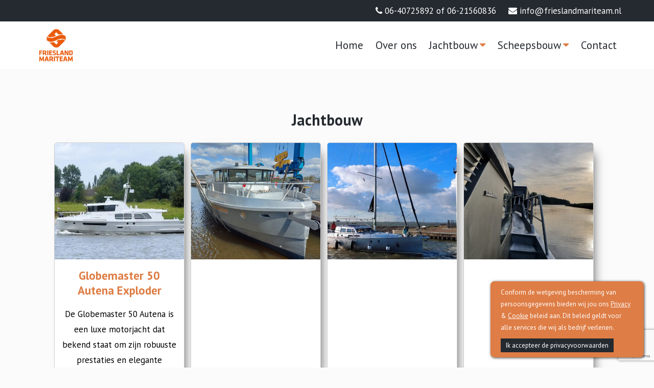

--- FILE ---
content_type: text/html; charset=UTF-8
request_url: https://frieslandmariteam.nl/category/jachtbouw/
body_size: 10829
content:
<!DOCTYPE html>
<html lang="nl-NL">
    <head>
        <meta name=viewport content="width=device-width, initial-scale=1">
        <meta charset="UTF-8" />
        <title> Jachtbouw Archieven - Friesland Mariteam </title>
        <link rel="profile" href="https://gmpg.org/xfn/11" />
        <link rel="pingback" href="https://frieslandmariteam.nl/xmlrpc.php" />
        <script src="//ajax.googleapis.com/ajax/libs/jquery/1.8.2/jquery.min.js"></script>
		<script src="/wp-content/themes/bravons/assets/jquery.bxslider/jquery.bxslider.min.js"></script>
		<script src="/wp-content/themes/bravons/js/menu.js"></script>
		<script src="/wp-content/themes/bravons/js/scripts.js"></script>		
		<link href="/wp-content/themes/bravons/assets/jquery.bxslider/jquery.bxslider.css" rel="stylesheet" />
		<link rel="stylesheet" href="https://cdnjs.cloudflare.com/ajax/libs/fancybox/3.1.25/jquery.fancybox.min.css" />
		<script src="https://cdnjs.cloudflare.com/ajax/libs/fancybox/3.1.25/jquery.fancybox.min.js"></script>
		<script src="https://kit.fontawesome.com/e4fab2850e.js"></script>
		<link href="/wp-content/themes/bravons/css/hover-min.css" rel="stylesheet">

        <meta name='robots' content='index, follow, max-image-preview:large, max-snippet:-1, max-video-preview:-1' />
	<style>img:is([sizes="auto" i], [sizes^="auto," i]) { contain-intrinsic-size: 3000px 1500px }</style>
	
	<!-- This site is optimized with the Yoast SEO plugin v25.8 - https://yoast.com/wordpress/plugins/seo/ -->
	<link rel="canonical" href="https://frieslandmariteam.nl/category/jachtbouw/" />
	<meta property="og:locale" content="nl_NL" />
	<meta property="og:type" content="article" />
	<meta property="og:title" content="Jachtbouw Archieven - Friesland Mariteam" />
	<meta property="og:url" content="https://frieslandmariteam.nl/category/jachtbouw/" />
	<meta property="og:site_name" content="Friesland Mariteam" />
	<meta name="twitter:card" content="summary_large_image" />
	<script type="application/ld+json" class="yoast-schema-graph">{"@context":"https://schema.org","@graph":[{"@type":"CollectionPage","@id":"https://frieslandmariteam.nl/category/jachtbouw/","url":"https://frieslandmariteam.nl/category/jachtbouw/","name":"Jachtbouw Archieven - Friesland Mariteam","isPartOf":{"@id":"https://frieslandmariteam.nl/#website"},"breadcrumb":{"@id":"https://frieslandmariteam.nl/category/jachtbouw/#breadcrumb"},"inLanguage":"nl-NL"},{"@type":"BreadcrumbList","@id":"https://frieslandmariteam.nl/category/jachtbouw/#breadcrumb","itemListElement":[{"@type":"ListItem","position":1,"name":"Home","item":"https://frieslandmariteam.nl/"},{"@type":"ListItem","position":2,"name":"Jachtbouw"}]},{"@type":"WebSite","@id":"https://frieslandmariteam.nl/#website","url":"https://frieslandmariteam.nl/","name":"Friesland Mariteam","description":"En nog een WordPress site","publisher":{"@id":"https://frieslandmariteam.nl/#organization"},"potentialAction":[{"@type":"SearchAction","target":{"@type":"EntryPoint","urlTemplate":"https://frieslandmariteam.nl/?s={search_term_string}"},"query-input":{"@type":"PropertyValueSpecification","valueRequired":true,"valueName":"search_term_string"}}],"inLanguage":"nl-NL"},{"@type":"Organization","@id":"https://frieslandmariteam.nl/#organization","name":"Friesland Mariteam","url":"https://frieslandmariteam.nl/","logo":{"@type":"ImageObject","inLanguage":"nl-NL","@id":"https://frieslandmariteam.nl/#/schema/logo/image/","url":"https://frieslandmariteam.nl/wp-content/uploads/2021/03/cropped-logo1.png","contentUrl":"https://frieslandmariteam.nl/wp-content/uploads/2021/03/cropped-logo1.png","width":1518,"height":1518,"caption":"Friesland Mariteam"},"image":{"@id":"https://frieslandmariteam.nl/#/schema/logo/image/"}}]}</script>
	<!-- / Yoast SEO plugin. -->


<link rel='dns-prefetch' href='//maxcdn.bootstrapcdn.com' />
<link rel="alternate" type="application/rss+xml" title="Friesland Mariteam &raquo; Jachtbouw categorie feed" href="https://frieslandmariteam.nl/category/jachtbouw/feed/" />
<script type="text/javascript">
/* <![CDATA[ */
window._wpemojiSettings = {"baseUrl":"https:\/\/s.w.org\/images\/core\/emoji\/16.0.1\/72x72\/","ext":".png","svgUrl":"https:\/\/s.w.org\/images\/core\/emoji\/16.0.1\/svg\/","svgExt":".svg","source":{"concatemoji":"https:\/\/frieslandmariteam.nl\/wp-includes\/js\/wp-emoji-release.min.js?ver=6.8.3"}};
/*! This file is auto-generated */
!function(s,n){var o,i,e;function c(e){try{var t={supportTests:e,timestamp:(new Date).valueOf()};sessionStorage.setItem(o,JSON.stringify(t))}catch(e){}}function p(e,t,n){e.clearRect(0,0,e.canvas.width,e.canvas.height),e.fillText(t,0,0);var t=new Uint32Array(e.getImageData(0,0,e.canvas.width,e.canvas.height).data),a=(e.clearRect(0,0,e.canvas.width,e.canvas.height),e.fillText(n,0,0),new Uint32Array(e.getImageData(0,0,e.canvas.width,e.canvas.height).data));return t.every(function(e,t){return e===a[t]})}function u(e,t){e.clearRect(0,0,e.canvas.width,e.canvas.height),e.fillText(t,0,0);for(var n=e.getImageData(16,16,1,1),a=0;a<n.data.length;a++)if(0!==n.data[a])return!1;return!0}function f(e,t,n,a){switch(t){case"flag":return n(e,"\ud83c\udff3\ufe0f\u200d\u26a7\ufe0f","\ud83c\udff3\ufe0f\u200b\u26a7\ufe0f")?!1:!n(e,"\ud83c\udde8\ud83c\uddf6","\ud83c\udde8\u200b\ud83c\uddf6")&&!n(e,"\ud83c\udff4\udb40\udc67\udb40\udc62\udb40\udc65\udb40\udc6e\udb40\udc67\udb40\udc7f","\ud83c\udff4\u200b\udb40\udc67\u200b\udb40\udc62\u200b\udb40\udc65\u200b\udb40\udc6e\u200b\udb40\udc67\u200b\udb40\udc7f");case"emoji":return!a(e,"\ud83e\udedf")}return!1}function g(e,t,n,a){var r="undefined"!=typeof WorkerGlobalScope&&self instanceof WorkerGlobalScope?new OffscreenCanvas(300,150):s.createElement("canvas"),o=r.getContext("2d",{willReadFrequently:!0}),i=(o.textBaseline="top",o.font="600 32px Arial",{});return e.forEach(function(e){i[e]=t(o,e,n,a)}),i}function t(e){var t=s.createElement("script");t.src=e,t.defer=!0,s.head.appendChild(t)}"undefined"!=typeof Promise&&(o="wpEmojiSettingsSupports",i=["flag","emoji"],n.supports={everything:!0,everythingExceptFlag:!0},e=new Promise(function(e){s.addEventListener("DOMContentLoaded",e,{once:!0})}),new Promise(function(t){var n=function(){try{var e=JSON.parse(sessionStorage.getItem(o));if("object"==typeof e&&"number"==typeof e.timestamp&&(new Date).valueOf()<e.timestamp+604800&&"object"==typeof e.supportTests)return e.supportTests}catch(e){}return null}();if(!n){if("undefined"!=typeof Worker&&"undefined"!=typeof OffscreenCanvas&&"undefined"!=typeof URL&&URL.createObjectURL&&"undefined"!=typeof Blob)try{var e="postMessage("+g.toString()+"("+[JSON.stringify(i),f.toString(),p.toString(),u.toString()].join(",")+"));",a=new Blob([e],{type:"text/javascript"}),r=new Worker(URL.createObjectURL(a),{name:"wpTestEmojiSupports"});return void(r.onmessage=function(e){c(n=e.data),r.terminate(),t(n)})}catch(e){}c(n=g(i,f,p,u))}t(n)}).then(function(e){for(var t in e)n.supports[t]=e[t],n.supports.everything=n.supports.everything&&n.supports[t],"flag"!==t&&(n.supports.everythingExceptFlag=n.supports.everythingExceptFlag&&n.supports[t]);n.supports.everythingExceptFlag=n.supports.everythingExceptFlag&&!n.supports.flag,n.DOMReady=!1,n.readyCallback=function(){n.DOMReady=!0}}).then(function(){return e}).then(function(){var e;n.supports.everything||(n.readyCallback(),(e=n.source||{}).concatemoji?t(e.concatemoji):e.wpemoji&&e.twemoji&&(t(e.twemoji),t(e.wpemoji)))}))}((window,document),window._wpemojiSettings);
/* ]]> */
</script>
<style id='wp-emoji-styles-inline-css' type='text/css'>

	img.wp-smiley, img.emoji {
		display: inline !important;
		border: none !important;
		box-shadow: none !important;
		height: 1em !important;
		width: 1em !important;
		margin: 0 0.07em !important;
		vertical-align: -0.1em !important;
		background: none !important;
		padding: 0 !important;
	}
</style>
<link rel='stylesheet' id='wp-block-library-css' href='https://frieslandmariteam.nl/wp-includes/css/dist/block-library/style.min.css?ver=6.8.3' type='text/css' media='all' />
<style id='classic-theme-styles-inline-css' type='text/css'>
/*! This file is auto-generated */
.wp-block-button__link{color:#fff;background-color:#32373c;border-radius:9999px;box-shadow:none;text-decoration:none;padding:calc(.667em + 2px) calc(1.333em + 2px);font-size:1.125em}.wp-block-file__button{background:#32373c;color:#fff;text-decoration:none}
</style>
<style id='global-styles-inline-css' type='text/css'>
:root{--wp--preset--aspect-ratio--square: 1;--wp--preset--aspect-ratio--4-3: 4/3;--wp--preset--aspect-ratio--3-4: 3/4;--wp--preset--aspect-ratio--3-2: 3/2;--wp--preset--aspect-ratio--2-3: 2/3;--wp--preset--aspect-ratio--16-9: 16/9;--wp--preset--aspect-ratio--9-16: 9/16;--wp--preset--color--black: #000000;--wp--preset--color--cyan-bluish-gray: #abb8c3;--wp--preset--color--white: #ffffff;--wp--preset--color--pale-pink: #f78da7;--wp--preset--color--vivid-red: #cf2e2e;--wp--preset--color--luminous-vivid-orange: #ff6900;--wp--preset--color--luminous-vivid-amber: #fcb900;--wp--preset--color--light-green-cyan: #7bdcb5;--wp--preset--color--vivid-green-cyan: #00d084;--wp--preset--color--pale-cyan-blue: #8ed1fc;--wp--preset--color--vivid-cyan-blue: #0693e3;--wp--preset--color--vivid-purple: #9b51e0;--wp--preset--gradient--vivid-cyan-blue-to-vivid-purple: linear-gradient(135deg,rgba(6,147,227,1) 0%,rgb(155,81,224) 100%);--wp--preset--gradient--light-green-cyan-to-vivid-green-cyan: linear-gradient(135deg,rgb(122,220,180) 0%,rgb(0,208,130) 100%);--wp--preset--gradient--luminous-vivid-amber-to-luminous-vivid-orange: linear-gradient(135deg,rgba(252,185,0,1) 0%,rgba(255,105,0,1) 100%);--wp--preset--gradient--luminous-vivid-orange-to-vivid-red: linear-gradient(135deg,rgba(255,105,0,1) 0%,rgb(207,46,46) 100%);--wp--preset--gradient--very-light-gray-to-cyan-bluish-gray: linear-gradient(135deg,rgb(238,238,238) 0%,rgb(169,184,195) 100%);--wp--preset--gradient--cool-to-warm-spectrum: linear-gradient(135deg,rgb(74,234,220) 0%,rgb(151,120,209) 20%,rgb(207,42,186) 40%,rgb(238,44,130) 60%,rgb(251,105,98) 80%,rgb(254,248,76) 100%);--wp--preset--gradient--blush-light-purple: linear-gradient(135deg,rgb(255,206,236) 0%,rgb(152,150,240) 100%);--wp--preset--gradient--blush-bordeaux: linear-gradient(135deg,rgb(254,205,165) 0%,rgb(254,45,45) 50%,rgb(107,0,62) 100%);--wp--preset--gradient--luminous-dusk: linear-gradient(135deg,rgb(255,203,112) 0%,rgb(199,81,192) 50%,rgb(65,88,208) 100%);--wp--preset--gradient--pale-ocean: linear-gradient(135deg,rgb(255,245,203) 0%,rgb(182,227,212) 50%,rgb(51,167,181) 100%);--wp--preset--gradient--electric-grass: linear-gradient(135deg,rgb(202,248,128) 0%,rgb(113,206,126) 100%);--wp--preset--gradient--midnight: linear-gradient(135deg,rgb(2,3,129) 0%,rgb(40,116,252) 100%);--wp--preset--font-size--small: 13px;--wp--preset--font-size--medium: 20px;--wp--preset--font-size--large: 36px;--wp--preset--font-size--x-large: 42px;--wp--preset--spacing--20: 0.44rem;--wp--preset--spacing--30: 0.67rem;--wp--preset--spacing--40: 1rem;--wp--preset--spacing--50: 1.5rem;--wp--preset--spacing--60: 2.25rem;--wp--preset--spacing--70: 3.38rem;--wp--preset--spacing--80: 5.06rem;--wp--preset--shadow--natural: 6px 6px 9px rgba(0, 0, 0, 0.2);--wp--preset--shadow--deep: 12px 12px 50px rgba(0, 0, 0, 0.4);--wp--preset--shadow--sharp: 6px 6px 0px rgba(0, 0, 0, 0.2);--wp--preset--shadow--outlined: 6px 6px 0px -3px rgba(255, 255, 255, 1), 6px 6px rgba(0, 0, 0, 1);--wp--preset--shadow--crisp: 6px 6px 0px rgba(0, 0, 0, 1);}:where(.is-layout-flex){gap: 0.5em;}:where(.is-layout-grid){gap: 0.5em;}body .is-layout-flex{display: flex;}.is-layout-flex{flex-wrap: wrap;align-items: center;}.is-layout-flex > :is(*, div){margin: 0;}body .is-layout-grid{display: grid;}.is-layout-grid > :is(*, div){margin: 0;}:where(.wp-block-columns.is-layout-flex){gap: 2em;}:where(.wp-block-columns.is-layout-grid){gap: 2em;}:where(.wp-block-post-template.is-layout-flex){gap: 1.25em;}:where(.wp-block-post-template.is-layout-grid){gap: 1.25em;}.has-black-color{color: var(--wp--preset--color--black) !important;}.has-cyan-bluish-gray-color{color: var(--wp--preset--color--cyan-bluish-gray) !important;}.has-white-color{color: var(--wp--preset--color--white) !important;}.has-pale-pink-color{color: var(--wp--preset--color--pale-pink) !important;}.has-vivid-red-color{color: var(--wp--preset--color--vivid-red) !important;}.has-luminous-vivid-orange-color{color: var(--wp--preset--color--luminous-vivid-orange) !important;}.has-luminous-vivid-amber-color{color: var(--wp--preset--color--luminous-vivid-amber) !important;}.has-light-green-cyan-color{color: var(--wp--preset--color--light-green-cyan) !important;}.has-vivid-green-cyan-color{color: var(--wp--preset--color--vivid-green-cyan) !important;}.has-pale-cyan-blue-color{color: var(--wp--preset--color--pale-cyan-blue) !important;}.has-vivid-cyan-blue-color{color: var(--wp--preset--color--vivid-cyan-blue) !important;}.has-vivid-purple-color{color: var(--wp--preset--color--vivid-purple) !important;}.has-black-background-color{background-color: var(--wp--preset--color--black) !important;}.has-cyan-bluish-gray-background-color{background-color: var(--wp--preset--color--cyan-bluish-gray) !important;}.has-white-background-color{background-color: var(--wp--preset--color--white) !important;}.has-pale-pink-background-color{background-color: var(--wp--preset--color--pale-pink) !important;}.has-vivid-red-background-color{background-color: var(--wp--preset--color--vivid-red) !important;}.has-luminous-vivid-orange-background-color{background-color: var(--wp--preset--color--luminous-vivid-orange) !important;}.has-luminous-vivid-amber-background-color{background-color: var(--wp--preset--color--luminous-vivid-amber) !important;}.has-light-green-cyan-background-color{background-color: var(--wp--preset--color--light-green-cyan) !important;}.has-vivid-green-cyan-background-color{background-color: var(--wp--preset--color--vivid-green-cyan) !important;}.has-pale-cyan-blue-background-color{background-color: var(--wp--preset--color--pale-cyan-blue) !important;}.has-vivid-cyan-blue-background-color{background-color: var(--wp--preset--color--vivid-cyan-blue) !important;}.has-vivid-purple-background-color{background-color: var(--wp--preset--color--vivid-purple) !important;}.has-black-border-color{border-color: var(--wp--preset--color--black) !important;}.has-cyan-bluish-gray-border-color{border-color: var(--wp--preset--color--cyan-bluish-gray) !important;}.has-white-border-color{border-color: var(--wp--preset--color--white) !important;}.has-pale-pink-border-color{border-color: var(--wp--preset--color--pale-pink) !important;}.has-vivid-red-border-color{border-color: var(--wp--preset--color--vivid-red) !important;}.has-luminous-vivid-orange-border-color{border-color: var(--wp--preset--color--luminous-vivid-orange) !important;}.has-luminous-vivid-amber-border-color{border-color: var(--wp--preset--color--luminous-vivid-amber) !important;}.has-light-green-cyan-border-color{border-color: var(--wp--preset--color--light-green-cyan) !important;}.has-vivid-green-cyan-border-color{border-color: var(--wp--preset--color--vivid-green-cyan) !important;}.has-pale-cyan-blue-border-color{border-color: var(--wp--preset--color--pale-cyan-blue) !important;}.has-vivid-cyan-blue-border-color{border-color: var(--wp--preset--color--vivid-cyan-blue) !important;}.has-vivid-purple-border-color{border-color: var(--wp--preset--color--vivid-purple) !important;}.has-vivid-cyan-blue-to-vivid-purple-gradient-background{background: var(--wp--preset--gradient--vivid-cyan-blue-to-vivid-purple) !important;}.has-light-green-cyan-to-vivid-green-cyan-gradient-background{background: var(--wp--preset--gradient--light-green-cyan-to-vivid-green-cyan) !important;}.has-luminous-vivid-amber-to-luminous-vivid-orange-gradient-background{background: var(--wp--preset--gradient--luminous-vivid-amber-to-luminous-vivid-orange) !important;}.has-luminous-vivid-orange-to-vivid-red-gradient-background{background: var(--wp--preset--gradient--luminous-vivid-orange-to-vivid-red) !important;}.has-very-light-gray-to-cyan-bluish-gray-gradient-background{background: var(--wp--preset--gradient--very-light-gray-to-cyan-bluish-gray) !important;}.has-cool-to-warm-spectrum-gradient-background{background: var(--wp--preset--gradient--cool-to-warm-spectrum) !important;}.has-blush-light-purple-gradient-background{background: var(--wp--preset--gradient--blush-light-purple) !important;}.has-blush-bordeaux-gradient-background{background: var(--wp--preset--gradient--blush-bordeaux) !important;}.has-luminous-dusk-gradient-background{background: var(--wp--preset--gradient--luminous-dusk) !important;}.has-pale-ocean-gradient-background{background: var(--wp--preset--gradient--pale-ocean) !important;}.has-electric-grass-gradient-background{background: var(--wp--preset--gradient--electric-grass) !important;}.has-midnight-gradient-background{background: var(--wp--preset--gradient--midnight) !important;}.has-small-font-size{font-size: var(--wp--preset--font-size--small) !important;}.has-medium-font-size{font-size: var(--wp--preset--font-size--medium) !important;}.has-large-font-size{font-size: var(--wp--preset--font-size--large) !important;}.has-x-large-font-size{font-size: var(--wp--preset--font-size--x-large) !important;}
:where(.wp-block-post-template.is-layout-flex){gap: 1.25em;}:where(.wp-block-post-template.is-layout-grid){gap: 1.25em;}
:where(.wp-block-columns.is-layout-flex){gap: 2em;}:where(.wp-block-columns.is-layout-grid){gap: 2em;}
:root :where(.wp-block-pullquote){font-size: 1.5em;line-height: 1.6;}
</style>
<link rel='stylesheet' id='contact-form-7-css' href='https://frieslandmariteam.nl/wp-content/plugins/contact-form-7/includes/css/styles.css?ver=6.1.1' type='text/css' media='all' />
<link rel='stylesheet' id='google_business_reviews_rating_wp_css-css' href='https://frieslandmariteam.nl/wp-content/plugins/g-business-reviews-rating/wp/css/css.css?ver=6.8.3' type='text/css' media='all' />
<link rel='stylesheet' id='cff-css' href='https://frieslandmariteam.nl/wp-content/plugins/custom-facebook-feed/assets/css/cff-style.min.css?ver=4.3.2' type='text/css' media='all' />
<link rel='stylesheet' id='sb-font-awesome-css' href='https://maxcdn.bootstrapcdn.com/font-awesome/4.7.0/css/font-awesome.min.css?ver=6.8.3' type='text/css' media='all' />
<link rel='stylesheet' id='style-css' href='https://frieslandmariteam.nl/wp-content/themes/bravons/style.css?ver=6.8.3' type='text/css' media='all' />
<link rel='stylesheet' id='corecss-css' href='https://frieslandmariteam.nl/wp-content/themes/bravons/css/core.css?ver=6.8.3' type='text/css' media='all' />
<link rel='stylesheet' id='iframe-css' href='https://frieslandmariteam.nl/wp-content/themes/bravons/css/iframe.css?ver=6.8.3' type='text/css' media='all' />
<link rel='stylesheet' id='slidercss-css' href='https://frieslandmariteam.nl/wp-content/themes/bravons/css/slider.css?ver=6.8.3' type='text/css' media='all' />
<link rel='stylesheet' id='fontscss-css' href='https://frieslandmariteam.nl/wp-content/themes/bravons/css/fonts.css?ver=6.8.3' type='text/css' media='all' />
<link rel='stylesheet' id='singleligplaatsencss-css' href='https://frieslandmariteam.nl/wp-content/themes/bravons/css/ligplaatsen/single-ligplaatsen.css?ver=6.8.3' type='text/css' media='all' />
<link rel='stylesheet' id='vrijeligcss-css' href='https://frieslandmariteam.nl/wp-content/themes/bravons/css/vrije-ligplaatsen.css?ver=6.8.3' type='text/css' media='all' />
<link rel='stylesheet' id='formscss-css' href='https://frieslandmariteam.nl/wp-content/themes/bravons/css/form.css?ver=6.8.3' type='text/css' media='all' />
<link rel='stylesheet' id='iecss-css' href='https://frieslandmariteam.nl/wp-content/themes/bravons/css/ie.css?ver=6.8.3' type='text/css' media='all' />
<link rel='stylesheet' id='responsivescss-css' href='https://frieslandmariteam.nl/wp-content/themes/bravons/css/responsive.css?ver=6.8.3' type='text/css' media='all' />
<link rel='stylesheet' id='facss-css' href='https://frieslandmariteam.nl/wp-content/themes/bravons/assets/font-awesome/css/font-awesome.min.css?ver=6.8.3' type='text/css' media='all' />
<link rel='stylesheet' id='menu-css' href='https://frieslandmariteam.nl/wp-content/themes/bravons/css/menu.css?ver=6.8.3' type='text/css' media='all' />
<link rel='stylesheet' id='archiveobjecten-css' href='https://frieslandmariteam.nl/wp-content/themes/bravons/css/objecten/archive-objecten.css?ver=6.8.3' type='text/css' media='all' />
<link rel='stylesheet' id='singleobjecten-css' href='https://frieslandmariteam.nl/wp-content/themes/bravons/css/objecten/single-objecten.css?ver=6.8.3' type='text/css' media='all' />
<link rel='stylesheet' id='sectionobjecten-css' href='https://frieslandmariteam.nl/wp-content/themes/bravons/css/objecten/section-objecten.css?ver=6.8.3' type='text/css' media='all' />
<script type="text/javascript" src="https://frieslandmariteam.nl/wp-includes/js/jquery/jquery.min.js?ver=3.7.1" id="jquery-core-js"></script>
<script type="text/javascript" src="https://frieslandmariteam.nl/wp-includes/js/jquery/jquery-migrate.min.js?ver=3.4.1" id="jquery-migrate-js"></script>
<script type="text/javascript" src="https://frieslandmariteam.nl/wp-content/plugins/g-business-reviews-rating/wp/js/js.js?ver=6.8.3" id="google_business_reviews_rating_wp_js-js"></script>
<link rel="https://api.w.org/" href="https://frieslandmariteam.nl/wp-json/" /><link rel="alternate" title="JSON" type="application/json" href="https://frieslandmariteam.nl/wp-json/wp/v2/categories/8" /><link rel="EditURI" type="application/rsd+xml" title="RSD" href="https://frieslandmariteam.nl/xmlrpc.php?rsd" />
<meta name="generator" content="WordPress 6.8.3" />
<link rel="icon" href="https://frieslandmariteam.nl/wp-content/uploads/2021/04/fav-150x148.png" sizes="32x32" />
<link rel="icon" href="https://frieslandmariteam.nl/wp-content/uploads/2021/04/fav.png" sizes="192x192" />
<link rel="apple-touch-icon" href="https://frieslandmariteam.nl/wp-content/uploads/2021/04/fav.png" />
<meta name="msapplication-TileImage" content="https://frieslandmariteam.nl/wp-content/uploads/2021/04/fav.png" />
    </head>   

	    <body class="archive category category-jachtbouw category-8 wp-custom-logo wp-theme-bravons">

	    		<div class="pop-up hidemessage">
		<div class="pop-up-background"></div>

		<div class="pop-up-inner">
			<script type="text/javascript">
				jQuery(function ($) { 
				    $(".pop-up-inner .button").click(function(event){
				        $(".pop-up").toggle();
				    });
				});
			</script>

			<p>Conform de wetgeving bescherming van persoonsgegevens bieden wij jou ons <a href="/privacy-verklaring" class="privacy-link" target="_blank">Privacy</a> & <a href="/cookie-verklaring" class="privacy-link" target="_blank"> Cookie </a> beleid aan. Dit beleid geldt voor alle services die wij als bedrijf verlenen.</p>

			<a href="" class="button" onclick="setCookie('popupNS1AVG', 1, 1);">Ik accepteer de privacyvoorwaarden</a>
		</div>
	</div>

	<style>
	.pop-up-inner {    
    background: var(--maincolor);
    color: #fff;
    padding: 10px 20px;
    box-sizing: border-box;
    -webkit-box-shadow: 1px 1px 5px 0px rgba(0,0,0,0.75);
    -moz-box-shadow: 1px 1px 5px 0px rgba(0,0,0,0.75);
    box-shadow: 1px 1px 5px 0px rgba(0,0,0,0.75);
    z-index: 10000;
    bottom: 0;
    border-radius: 0;
    display: flex;
    flex-wrap: wrap;
    justify-content: space-between;
    align-items: center;
    position: fixed;
    right: 0;
    width: 300px;
    margin: 20px;
    border-radius: 8px;
}

.pop-up-inner p {
    margin: 0;
        font-size: 13px;
    line-height: 23px;
}

.pop-up-inner h2 {
    color: #fff;
}

.pop-up-inner a.button {
    color: #333;
    background: var(--subcolor);
    padding: 5px 10px;
    margin-top: 10px;
}

.pop-up {
    position: fixed;
    z-index: 100000;
    top: 0;
    left: 0;
    justify-content: center;
    align-items: center;
    transition: all .5s ease-out;
}

.hidemessage {
    display: none !important;
}

.flexmessage {
    display: flex !important;
}

.privacy-link {
    color: white;
    text-decoration: underline;
    display: inline-block;
}

.avg-checkbox input[type="checkbox"] {
     	-webkit-appearance: checkbox;
}

.avg-checkbox a {
	display: inline-block;
	color: var(--maincolor);
}

footer .avg-checkbox a {
	display: inline-block;
	color: white !important;
}

.avg-checkbox span.wpcf7-list-item {
	margin: 0 !important;
}
</style>
	

<script>
	// Set the cookie
	function setCookie(cname, cvalue, exdays) {
	    var d = new Date();
	    d.setTime(d.getTime() + (exdays*24*60*60*1000*365));
	    var expires = "expires="+ d.toUTCString();
	    document.cookie = cname + "=" + cvalue + ";" + expires + ";path=/";
	}

	// Get the current cookie value
	function getCookie(cname) {
	    var name = cname + "=";
	    var decodedCookie = decodeURIComponent(document.cookie);
	    var ca = decodedCookie.split(';');
	    for(var i = 0; i <ca.length; i++) {
	        var c = ca[i];
	        while (c.charAt(0) == ' ') {
	            c = c.substring(1);
	        }
	        if (c.indexOf(name) == 0) {
	            return c.substring(name.length, c.length);
	        }
	    }
	    return "";
	}
	
	function getQueryVariable(variable) {
	  var query = window.location.search.substring(1);
	  var vars = query.split("&");
	  for (var i=0;i<vars.length;i++) {
	    var pair = vars[i].split("=");
	    if (pair[0] == variable) {
	      return pair[1];
	    }
	  } 
	}

	function setClasses() {
		var popupValue = getCookie('popupNS1AVG');
		var sessionValue = getQueryVariable("sessionValue");

		var abcFromUrl = 

		console.log(popupValue);
		// console.log(noCookie);

		if (sessionValue == 1) {
			$('.pop-up').addClass('hidemessage');
			$('.pop-up').removeClass('flexmessage');
		} else if (popupValue == 1) {
			$('.pop-up').addClass('hidemessage');
			$('.pop-up').removeClass('flexmessage');
		} else {
			$('.pop-up').addClass('flexmessage');
			$('.pop-up').removeClass('hidemessage');
		}
	};

	$(document).ready(function(){
	    // Load Functions
	    $(window).load(setClasses);
	    $(window).resize(setClasses);
	});

</script>




		<script>

			$(document).ready(function(){
                $(this).scrollTop(0);
            });
            
	        $(window).scroll(function() {
	            var scroll = $(window).scrollTop();

	            if (scroll >= 80) {
	                $("body").addClass("scrolled");
	            } else {
	                $("body").removeClass("scrolled");
	            }
	        });
        </script>

        <script>
            $(document).ready(function () {
                $('a').each(function() {
                	if ($("div").hasClass("content-container")) {
	                    if ($(this).find('img').length) {
	                        $(this).attr('data-fancybox', 'gallery');
	                    }

	                    if ($(this).hasClass('custom-logo-link')) {
	                        $(this).removeAttr("data-fancybox");
	                    }

	                    if ($(this).children('img').hasClass('wpml-ls-flag')) {
	                        $(this).removeAttr("data-fancybox");
	                    }
               		}

                });
            });


        </script>

	    <header>
	    	<div id="topbar">
	    		<div class="container">
                    <!-- <ul class="extra-menu">
                        <li><a href="/afspraak-maken">Afspraak maken</a></li>
                        <li><i class="fa fa-heart" aria-hidden="true"></i></li>
                        <li><a href="/contact">Openingstijden</a></li>
                    </ul> -->
		    		<ul class="phone-numbers">

		    			<li>
		    				<a href="tel:06-40725892 of 06-21560836"> <i class="fa fa-phone" aria-hidden="true"></i> 06-40725892 of 06-21560836 </a>
		    			</li>

		    			<li>
		    				<a href="/cdn-cgi/l/email-protection#147d7a727b5472667d716778757a707975667d607175793a7a78"> <i class="fa fa-envelope" aria-hidden="true"></i> <span class="__cf_email__" data-cfemail="5c35323a331c3a2e35392f303d3238313d2e3528393d31723230">[email&#160;protected]</span> </a>
		    			</li>
		    		</ul>
		    	</div>
	    	</div>

	    	<div id="mainbar">
	    		<div class="container">
                    <!-- Navbar Logo -->
			    	<figure class="nav-logo">
			    		<a href="https://frieslandmariteam.nl/" class="custom-logo-link" rel="home"><img width="1518" height="1518" src="https://frieslandmariteam.nl/wp-content/uploads/2021/03/cropped-logo1.png" class="custom-logo" alt="Friesland Mariteam" decoding="async" fetchpriority="high" srcset="https://frieslandmariteam.nl/wp-content/uploads/2021/03/cropped-logo1.png 1518w, https://frieslandmariteam.nl/wp-content/uploads/2021/03/cropped-logo1-300x300.png 300w, https://frieslandmariteam.nl/wp-content/uploads/2021/03/cropped-logo1-1024x1024.png 1024w, https://frieslandmariteam.nl/wp-content/uploads/2021/03/cropped-logo1-150x150.png 150w, https://frieslandmariteam.nl/wp-content/uploads/2021/03/cropped-logo1-768x768.png 768w, https://frieslandmariteam.nl/wp-content/uploads/2021/03/cropped-logo1-530x530.png 530w, https://frieslandmariteam.nl/wp-content/uploads/2021/03/cropped-logo1-350x350.png 350w, https://frieslandmariteam.nl/wp-content/uploads/2021/03/cropped-logo1-400x400.png 400w, https://frieslandmariteam.nl/wp-content/uploads/2021/03/cropped-logo1-500x500.png 500w, https://frieslandmariteam.nl/wp-content/uploads/2021/03/cropped-logo1-180x180.png 180w" sizes="(max-width: 1518px) 100vw, 1518px" /></a>			    	</figure>

                    <!-- Responsive Nav Bar -->
                    <div class="nav-bar">
                        <div class="container">
                            <div class="site-name">
                                <a href="/">Friesland Mariteam</a>
                            </div>
                            <div class="responsive-menu-button" id="nav-icon3">
                                <span></span>
                                <span></span>
                                <span></span>
                                <span></span>
                            </div>
                        </div>
                    </div>

			    	<nav id="nav-menu" role="navigation" class="closed">
			    		<div class="menu-menu-1-container"><ul id="menu-menu-1" class="menu"><li id="menu-item-267" class="menu-item menu-item-type-post_type menu-item-object-page menu-item-home menu-item-267"><a href="https://frieslandmariteam.nl/">Home</a></li>
<li id="menu-item-1410" class="menu-item menu-item-type-post_type menu-item-object-page menu-item-1410"><a href="https://frieslandmariteam.nl/over-ons/">Over ons</a></li>
<li id="menu-item-1409" class="menu-item menu-item-type-post_type menu-item-object-page current-menu-ancestor current-menu-parent current_page_parent current_page_ancestor menu-item-has-children menu-item-1409"><a href="https://frieslandmariteam.nl/jachtbouw/">Jachtbouw</a>
<ul class="sub-menu">
	<li id="menu-item-1425" class="menu-item menu-item-type-post_type menu-item-object-page menu-item-1425"><a href="https://frieslandmariteam.nl/elektrotechnische-installaties-jachtbouw/">Elektrotechnische installaties jachtbouw</a></li>
	<li id="menu-item-1429" class="menu-item menu-item-type-post_type menu-item-object-page menu-item-1429"><a href="https://frieslandmariteam.nl/sanitaire-oplossingen-jachtbouw/">Sanitaire installaties en klimaatbeheersing in de jachtbouw</a></li>
	<li id="menu-item-1427" class="menu-item menu-item-type-post_type menu-item-object-page menu-item-1427"><a href="https://frieslandmariteam.nl/voortstuwing/">Voortstuwingstechniek</a></li>
	<li id="menu-item-2676" class="menu-item menu-item-type-post_type menu-item-object-page menu-item-2676"><a href="https://frieslandmariteam.nl/elektrische-voortstuwing/">Elektrische voortstuwing</a></li>
	<li id="menu-item-1428" class="menu-item menu-item-type-post_type menu-item-object-page menu-item-1428"><a href="https://frieslandmariteam.nl/navigatiesystemen/">Navigatiesystemen</a></li>
	<li id="menu-item-1580" class="menu-item menu-item-type-taxonomy menu-item-object-category current-menu-item menu-item-1580"><a href="https://frieslandmariteam.nl/category/jachtbouw/" aria-current="page">Projecten</a></li>
</ul>
</li>
<li id="menu-item-1408" class="menu-item menu-item-type-post_type menu-item-object-page menu-item-has-children menu-item-1408"><a href="https://frieslandmariteam.nl/scheepsbouw/">Scheepsbouw</a>
<ul class="sub-menu">
	<li id="menu-item-1437" class="menu-item menu-item-type-post_type menu-item-object-page menu-item-1437"><a href="https://frieslandmariteam.nl/elektrotechnische-oplossingen-scheepsbouw/">Elektrotechnische installaties scheepsbouw</a></li>
	<li id="menu-item-1438" class="menu-item menu-item-type-post_type menu-item-object-page menu-item-1438"><a href="https://frieslandmariteam.nl/sanitaire-oplossingen-scheepsbouw/">Sanitaire installaties scheepsbouw</a></li>
	<li id="menu-item-1439" class="menu-item menu-item-type-post_type menu-item-object-page menu-item-1439"><a href="https://frieslandmariteam.nl/havc/">HAVC</a></li>
	<li id="menu-item-1581" class="menu-item menu-item-type-taxonomy menu-item-object-category menu-item-1581"><a href="https://frieslandmariteam.nl/category/scheepsbouw/">Projecten</a></li>
</ul>
</li>
<li id="menu-item-1407" class="menu-item menu-item-type-post_type menu-item-object-page menu-item-1407"><a href="https://frieslandmariteam.nl/contact/">Contact</a></li>
</ul></div>			    		<ul class="flag">
									    		</ul>
			    	</nav>
			    </div>

			</div>

	    </header><section id="objecten">

<div class="container">

        
        <h1>Jachtbouw</h1>
        <div class="projects-list">

                        <div class="single-project hvr-float">
                    <figure>
                        <img width="476" height="429" src="https://frieslandmariteam.nl/wp-content/uploads/2023/10/1-1-476x429.jpg" class="attachment-sec_pro_thumb size-sec_pro_thumb wp-post-image" alt="" decoding="async" />                    </figure>

                    <div class="single-project-content">
                        <div class="single-project-info">
                            <h3> Globemaster 50 Autena Exploder </h3>
                            <p>De Globemaster 50 Autena is een luxe motorjacht dat bekend staat om zijn robuuste prestaties en elegante ontwerp. Het schip is ontworpen voor zowel [&hellip;]</p>
                        </div>
                        <a class="button" href="https://frieslandmariteam.nl/projecten/globemaster-50/">Bekijk&nbsp;&nbsp;<i class="fa fa-angle-double-right" aria-hidden="true"></i></a>
                    </div>
                </div>
                            <div class="single-project hvr-float">
                    <figure>
                        <img width="476" height="429" src="https://frieslandmariteam.nl/wp-content/uploads/2021/07/IMG-20220426-WA0003-476x429.jpg" class="attachment-sec_pro_thumb size-sec_pro_thumb wp-post-image" alt="" decoding="async" />                    </figure>

                    <div class="single-project-content">
                        <div class="single-project-info">
                            <h3> Globemaster 50.2 Yeti </h3>
                                                    </div>
                        <a class="button" href="https://frieslandmariteam.nl/projecten/globemaster-50-2-yeti/">Bekijk&nbsp;&nbsp;<i class="fa fa-angle-double-right" aria-hidden="true"></i></a>
                    </div>
                </div>
                            <div class="single-project hvr-float">
                    <figure>
                        <img width="476" height="429" src="https://frieslandmariteam.nl/wp-content/uploads/2021/03/IMG-20230126-WA0010-e1675938432862-476x429.jpg" class="attachment-sec_pro_thumb size-sec_pro_thumb wp-post-image" alt="" decoding="async" />                    </figure>

                    <div class="single-project-content">
                        <div class="single-project-info">
                            <h3> Globemaster 45 zeilboot Morwenna </h3>
                                                    </div>
                        <a class="button" href="https://frieslandmariteam.nl/projecten/globemaster-45-zeilboot/">Bekijk&nbsp;&nbsp;<i class="fa fa-angle-double-right" aria-hidden="true"></i></a>
                    </div>
                </div>
                            <div class="single-project hvr-float">
                    <figure>
                        <img width="476" height="429" src="https://frieslandmariteam.nl/wp-content/uploads/2021/03/20221028_101626-1-476x429.jpg" class="attachment-sec_pro_thumb size-sec_pro_thumb wp-post-image" alt="" decoding="async" />                    </figure>

                    <div class="single-project-content">
                        <div class="single-project-info">
                            <h3> Globemaster 50 Bor </h3>
                                                    </div>
                        <a class="button" href="https://frieslandmariteam.nl/projecten/globemaster-50-bor/">Bekijk&nbsp;&nbsp;<i class="fa fa-angle-double-right" aria-hidden="true"></i></a>
                    </div>
                </div>
                            <div class="single-project hvr-float">
                    <figure>
                        <img width="476" height="429" src="https://frieslandmariteam.nl/wp-content/uploads/2021/07/IMG-20211206-WA0029-476x429.jpg" class="attachment-sec_pro_thumb size-sec_pro_thumb wp-post-image" alt="" decoding="async" />                    </figure>

                    <div class="single-project-content">
                        <div class="single-project-info">
                            <h3> Globemaster 53 Lundi </h3>
                                                    </div>
                        <a class="button" href="https://frieslandmariteam.nl/projecten/globemaster-53-lundi/">Bekijk&nbsp;&nbsp;<i class="fa fa-angle-double-right" aria-hidden="true"></i></a>
                    </div>
                </div>
            
        </div>
    </div>
</section>

<footer>


    <div class="container">

        <div class="col-list">

                           <div class="col-1">
	<h3> Friesland Mariteam </h3>
	<div class="o-paragraph">Technische installaties in jachtbouw en scheepsbouw. Nuchter in aanpak, helder in afspraken en betrokken van voorbereiding tot uitvoering.</div>

	<div class="reviews_rating">
<div id="google-business-reviews-rating" class="google-business-reviews-rating gmbrr fonts">
	<h2 class="heading"><span class="icon"><img src="https://frieslandmariteam.nl/wp-content/uploads/2021/04/fav.png" alt="Friesland Mariteam Icon"></span>Friesland Mariteam</h2>
	<p class="vicinity">Lemsterpad 54 A, Lemmer</p>
	<p class="rating"><span class="number">5,0</span> <span class="all-stars animate"><span class="star"></span><span class="star"></span><span class="star"></span><span class="star"></span><span class="star"></span></span> <a href="https://search.google.com/local/reviews?placeid=ChIJm4HGn_GLyEcRLrM2DRgUT4c" target="_blank" rel="nofollow" class="count">1 review</a></p>
	<p class="attribution"><span class="powered-by-google" title="Powered by Google"></span></p>
</div>

</div>
</div>






	             
	                
	            

	            <div class="col-3">



	                <div class="footer-contactgegevens">
					                <h3></h3>
                                        <h3>Contactgegevens</h3>

	                        
	                    <li>
	                        <i class="fa fa-home" aria-hidden="true"></i>Lemsterpad 54 A 10</br>8531 AA&nbsp;Lemmer	                    </li>

	                    <li>
	                        <a href="tel:06-40725892 of 06-21560836"><i class="fa fa-phone" aria-hidden="true"></i>06-40725892 of 06-21560836</a>
	                    </li>

	                    <li>
	                        <a href="/cdn-cgi/l/email-protection#89e0e7efe6c9effbe0ecfae5e8e7ede4e8fbe0fdece8e4a7e7e5"><i class="fa fa-envelope" aria-hidden="true"></i><span class="__cf_email__" data-cfemail="d4bdbab2bb94b2a6bdb1a7b8b5bab0b9b5a6bda0b1b5b9fabab8">[email&#160;protected]</span></a>
	                    </li>
	                    
	                    <li><i class="fas fa-building"></i>Kvk Nummer: 71194991</li>
	                    
	                  	                        <li>
	                            <a href="https://www.linkedin.com/company/71613509/admin/" target="_blank">
	                                <i class="fab fa-linkedin" aria-hidden="true"></i>Linkedin	                                </a>
	                        </li>
	                    	                        <li>
	                            <a href="https://www.facebook.com/FrieslandMariteamLemmer" target="_blank">
	                                <i class="fab fa-facebook-square" aria-hidden="true"></i>Facebook	                                </a>
	                        </li>
	                    	                    	                    	<li><a href="/contact" class="button">Neem contact met ons op</a></li>
	                    	                </div>

	                <div class="openingstijden">

	                    <h3>  </h3>

	                        
	                </div>

	            </div>

            
        </div>

    </div>


    <div id="sub-footer">
        <div class="container">
            <p>Copyright 2026 - Friesland Mariteam                |&nbsp;Webdesign door:&nbsp;<a href="https://www.novaseptem.nl" target="_blank"> Nova Septem </a> <a href="https://novaseptem.nl/webdesign/webdesigner-friesland/" target="_blank"> Websites </a> & <a href="https://novaseptem.nl/online-marketing/zoekmachine-optimalisatie/" target="_blank"> Online Marketing </a>
            </p>
        </div>
    </div>
</footer>

<script data-cfasync="false" src="/cdn-cgi/scripts/5c5dd728/cloudflare-static/email-decode.min.js"></script><script>
    $(window).scroll(function() {
        if($(window).scrollTop() + $(window).height() == $(document).height()) {
            $('#afspraak-maken').hide();
        } else {
            $('#afspraak-maken').show();
        }
    });
</script>


<script>
	$('.up i').click(function(){
		$("html, body").animate({ scrollTop: 0 }, 600);
		return false;
	});
</script>

<script type="speculationrules">
{"prefetch":[{"source":"document","where":{"and":[{"href_matches":"\/*"},{"not":{"href_matches":["\/wp-*.php","\/wp-admin\/*","\/wp-content\/uploads\/*","\/wp-content\/*","\/wp-content\/plugins\/*","\/wp-content\/themes\/bravons\/*","\/*\\?(.+)"]}},{"not":{"selector_matches":"a[rel~=\"nofollow\"]"}},{"not":{"selector_matches":".no-prefetch, .no-prefetch a"}}]},"eagerness":"conservative"}]}
</script>
<!-- Custom Facebook Feed JS -->
<script type="text/javascript">var cffajaxurl = "https://frieslandmariteam.nl/wp-admin/admin-ajax.php";
var cfflinkhashtags = "true";
</script>
<script type="text/javascript" src="https://frieslandmariteam.nl/wp-includes/js/dist/hooks.min.js?ver=4d63a3d491d11ffd8ac6" id="wp-hooks-js"></script>
<script type="text/javascript" src="https://frieslandmariteam.nl/wp-includes/js/dist/i18n.min.js?ver=5e580eb46a90c2b997e6" id="wp-i18n-js"></script>
<script type="text/javascript" id="wp-i18n-js-after">
/* <![CDATA[ */
wp.i18n.setLocaleData( { 'text direction\u0004ltr': [ 'ltr' ] } );
/* ]]> */
</script>
<script type="text/javascript" src="https://frieslandmariteam.nl/wp-content/plugins/contact-form-7/includes/swv/js/index.js?ver=6.1.1" id="swv-js"></script>
<script type="text/javascript" id="contact-form-7-js-translations">
/* <![CDATA[ */
( function( domain, translations ) {
	var localeData = translations.locale_data[ domain ] || translations.locale_data.messages;
	localeData[""].domain = domain;
	wp.i18n.setLocaleData( localeData, domain );
} )( "contact-form-7", {"translation-revision-date":"2025-08-10 14:21:22+0000","generator":"GlotPress\/4.0.1","domain":"messages","locale_data":{"messages":{"":{"domain":"messages","plural-forms":"nplurals=2; plural=n != 1;","lang":"nl"},"This contact form is placed in the wrong place.":["Dit contactformulier staat op de verkeerde plek."],"Error:":["Fout:"]}},"comment":{"reference":"includes\/js\/index.js"}} );
/* ]]> */
</script>
<script type="text/javascript" id="contact-form-7-js-before">
/* <![CDATA[ */
var wpcf7 = {
    "api": {
        "root": "https:\/\/frieslandmariteam.nl\/wp-json\/",
        "namespace": "contact-form-7\/v1"
    }
};
/* ]]> */
</script>
<script type="text/javascript" src="https://frieslandmariteam.nl/wp-content/plugins/contact-form-7/includes/js/index.js?ver=6.1.1" id="contact-form-7-js"></script>
<script type="text/javascript" src="https://frieslandmariteam.nl/wp-content/plugins/custom-facebook-feed/assets/js/cff-scripts.min.js?ver=4.3.2" id="cffscripts-js"></script>
<script type="text/javascript" src="https://www.google.com/recaptcha/api.js?render=6Lfdc7EaAAAAADNH_FJe78k69pz3TgQvNYwxfDGn&amp;ver=3.0" id="google-recaptcha-js"></script>
<script type="text/javascript" src="https://frieslandmariteam.nl/wp-includes/js/dist/vendor/wp-polyfill.min.js?ver=3.15.0" id="wp-polyfill-js"></script>
<script type="text/javascript" id="wpcf7-recaptcha-js-before">
/* <![CDATA[ */
var wpcf7_recaptcha = {
    "sitekey": "6Lfdc7EaAAAAADNH_FJe78k69pz3TgQvNYwxfDGn",
    "actions": {
        "homepage": "homepage",
        "contactform": "contactform"
    }
};
/* ]]> */
</script>
<script type="text/javascript" src="https://frieslandmariteam.nl/wp-content/plugins/contact-form-7/modules/recaptcha/index.js?ver=6.1.1" id="wpcf7-recaptcha-js"></script>
<script defer src="https://static.cloudflareinsights.com/beacon.min.js/vcd15cbe7772f49c399c6a5babf22c1241717689176015" integrity="sha512-ZpsOmlRQV6y907TI0dKBHq9Md29nnaEIPlkf84rnaERnq6zvWvPUqr2ft8M1aS28oN72PdrCzSjY4U6VaAw1EQ==" data-cf-beacon='{"version":"2024.11.0","token":"67485c3f6cb34b8f8e29623df28e0f45","r":1,"server_timing":{"name":{"cfCacheStatus":true,"cfEdge":true,"cfExtPri":true,"cfL4":true,"cfOrigin":true,"cfSpeedBrain":true},"location_startswith":null}}' crossorigin="anonymous"></script>
</body>
</html>

--- FILE ---
content_type: text/html; charset=utf-8
request_url: https://www.google.com/recaptcha/api2/anchor?ar=1&k=6Lfdc7EaAAAAADNH_FJe78k69pz3TgQvNYwxfDGn&co=aHR0cHM6Ly9mcmllc2xhbmRtYXJpdGVhbS5ubDo0NDM.&hl=en&v=PoyoqOPhxBO7pBk68S4YbpHZ&size=invisible&anchor-ms=20000&execute-ms=30000&cb=m0zx5zwnegwg
body_size: 48707
content:
<!DOCTYPE HTML><html dir="ltr" lang="en"><head><meta http-equiv="Content-Type" content="text/html; charset=UTF-8">
<meta http-equiv="X-UA-Compatible" content="IE=edge">
<title>reCAPTCHA</title>
<style type="text/css">
/* cyrillic-ext */
@font-face {
  font-family: 'Roboto';
  font-style: normal;
  font-weight: 400;
  font-stretch: 100%;
  src: url(//fonts.gstatic.com/s/roboto/v48/KFO7CnqEu92Fr1ME7kSn66aGLdTylUAMa3GUBHMdazTgWw.woff2) format('woff2');
  unicode-range: U+0460-052F, U+1C80-1C8A, U+20B4, U+2DE0-2DFF, U+A640-A69F, U+FE2E-FE2F;
}
/* cyrillic */
@font-face {
  font-family: 'Roboto';
  font-style: normal;
  font-weight: 400;
  font-stretch: 100%;
  src: url(//fonts.gstatic.com/s/roboto/v48/KFO7CnqEu92Fr1ME7kSn66aGLdTylUAMa3iUBHMdazTgWw.woff2) format('woff2');
  unicode-range: U+0301, U+0400-045F, U+0490-0491, U+04B0-04B1, U+2116;
}
/* greek-ext */
@font-face {
  font-family: 'Roboto';
  font-style: normal;
  font-weight: 400;
  font-stretch: 100%;
  src: url(//fonts.gstatic.com/s/roboto/v48/KFO7CnqEu92Fr1ME7kSn66aGLdTylUAMa3CUBHMdazTgWw.woff2) format('woff2');
  unicode-range: U+1F00-1FFF;
}
/* greek */
@font-face {
  font-family: 'Roboto';
  font-style: normal;
  font-weight: 400;
  font-stretch: 100%;
  src: url(//fonts.gstatic.com/s/roboto/v48/KFO7CnqEu92Fr1ME7kSn66aGLdTylUAMa3-UBHMdazTgWw.woff2) format('woff2');
  unicode-range: U+0370-0377, U+037A-037F, U+0384-038A, U+038C, U+038E-03A1, U+03A3-03FF;
}
/* math */
@font-face {
  font-family: 'Roboto';
  font-style: normal;
  font-weight: 400;
  font-stretch: 100%;
  src: url(//fonts.gstatic.com/s/roboto/v48/KFO7CnqEu92Fr1ME7kSn66aGLdTylUAMawCUBHMdazTgWw.woff2) format('woff2');
  unicode-range: U+0302-0303, U+0305, U+0307-0308, U+0310, U+0312, U+0315, U+031A, U+0326-0327, U+032C, U+032F-0330, U+0332-0333, U+0338, U+033A, U+0346, U+034D, U+0391-03A1, U+03A3-03A9, U+03B1-03C9, U+03D1, U+03D5-03D6, U+03F0-03F1, U+03F4-03F5, U+2016-2017, U+2034-2038, U+203C, U+2040, U+2043, U+2047, U+2050, U+2057, U+205F, U+2070-2071, U+2074-208E, U+2090-209C, U+20D0-20DC, U+20E1, U+20E5-20EF, U+2100-2112, U+2114-2115, U+2117-2121, U+2123-214F, U+2190, U+2192, U+2194-21AE, U+21B0-21E5, U+21F1-21F2, U+21F4-2211, U+2213-2214, U+2216-22FF, U+2308-230B, U+2310, U+2319, U+231C-2321, U+2336-237A, U+237C, U+2395, U+239B-23B7, U+23D0, U+23DC-23E1, U+2474-2475, U+25AF, U+25B3, U+25B7, U+25BD, U+25C1, U+25CA, U+25CC, U+25FB, U+266D-266F, U+27C0-27FF, U+2900-2AFF, U+2B0E-2B11, U+2B30-2B4C, U+2BFE, U+3030, U+FF5B, U+FF5D, U+1D400-1D7FF, U+1EE00-1EEFF;
}
/* symbols */
@font-face {
  font-family: 'Roboto';
  font-style: normal;
  font-weight: 400;
  font-stretch: 100%;
  src: url(//fonts.gstatic.com/s/roboto/v48/KFO7CnqEu92Fr1ME7kSn66aGLdTylUAMaxKUBHMdazTgWw.woff2) format('woff2');
  unicode-range: U+0001-000C, U+000E-001F, U+007F-009F, U+20DD-20E0, U+20E2-20E4, U+2150-218F, U+2190, U+2192, U+2194-2199, U+21AF, U+21E6-21F0, U+21F3, U+2218-2219, U+2299, U+22C4-22C6, U+2300-243F, U+2440-244A, U+2460-24FF, U+25A0-27BF, U+2800-28FF, U+2921-2922, U+2981, U+29BF, U+29EB, U+2B00-2BFF, U+4DC0-4DFF, U+FFF9-FFFB, U+10140-1018E, U+10190-1019C, U+101A0, U+101D0-101FD, U+102E0-102FB, U+10E60-10E7E, U+1D2C0-1D2D3, U+1D2E0-1D37F, U+1F000-1F0FF, U+1F100-1F1AD, U+1F1E6-1F1FF, U+1F30D-1F30F, U+1F315, U+1F31C, U+1F31E, U+1F320-1F32C, U+1F336, U+1F378, U+1F37D, U+1F382, U+1F393-1F39F, U+1F3A7-1F3A8, U+1F3AC-1F3AF, U+1F3C2, U+1F3C4-1F3C6, U+1F3CA-1F3CE, U+1F3D4-1F3E0, U+1F3ED, U+1F3F1-1F3F3, U+1F3F5-1F3F7, U+1F408, U+1F415, U+1F41F, U+1F426, U+1F43F, U+1F441-1F442, U+1F444, U+1F446-1F449, U+1F44C-1F44E, U+1F453, U+1F46A, U+1F47D, U+1F4A3, U+1F4B0, U+1F4B3, U+1F4B9, U+1F4BB, U+1F4BF, U+1F4C8-1F4CB, U+1F4D6, U+1F4DA, U+1F4DF, U+1F4E3-1F4E6, U+1F4EA-1F4ED, U+1F4F7, U+1F4F9-1F4FB, U+1F4FD-1F4FE, U+1F503, U+1F507-1F50B, U+1F50D, U+1F512-1F513, U+1F53E-1F54A, U+1F54F-1F5FA, U+1F610, U+1F650-1F67F, U+1F687, U+1F68D, U+1F691, U+1F694, U+1F698, U+1F6AD, U+1F6B2, U+1F6B9-1F6BA, U+1F6BC, U+1F6C6-1F6CF, U+1F6D3-1F6D7, U+1F6E0-1F6EA, U+1F6F0-1F6F3, U+1F6F7-1F6FC, U+1F700-1F7FF, U+1F800-1F80B, U+1F810-1F847, U+1F850-1F859, U+1F860-1F887, U+1F890-1F8AD, U+1F8B0-1F8BB, U+1F8C0-1F8C1, U+1F900-1F90B, U+1F93B, U+1F946, U+1F984, U+1F996, U+1F9E9, U+1FA00-1FA6F, U+1FA70-1FA7C, U+1FA80-1FA89, U+1FA8F-1FAC6, U+1FACE-1FADC, U+1FADF-1FAE9, U+1FAF0-1FAF8, U+1FB00-1FBFF;
}
/* vietnamese */
@font-face {
  font-family: 'Roboto';
  font-style: normal;
  font-weight: 400;
  font-stretch: 100%;
  src: url(//fonts.gstatic.com/s/roboto/v48/KFO7CnqEu92Fr1ME7kSn66aGLdTylUAMa3OUBHMdazTgWw.woff2) format('woff2');
  unicode-range: U+0102-0103, U+0110-0111, U+0128-0129, U+0168-0169, U+01A0-01A1, U+01AF-01B0, U+0300-0301, U+0303-0304, U+0308-0309, U+0323, U+0329, U+1EA0-1EF9, U+20AB;
}
/* latin-ext */
@font-face {
  font-family: 'Roboto';
  font-style: normal;
  font-weight: 400;
  font-stretch: 100%;
  src: url(//fonts.gstatic.com/s/roboto/v48/KFO7CnqEu92Fr1ME7kSn66aGLdTylUAMa3KUBHMdazTgWw.woff2) format('woff2');
  unicode-range: U+0100-02BA, U+02BD-02C5, U+02C7-02CC, U+02CE-02D7, U+02DD-02FF, U+0304, U+0308, U+0329, U+1D00-1DBF, U+1E00-1E9F, U+1EF2-1EFF, U+2020, U+20A0-20AB, U+20AD-20C0, U+2113, U+2C60-2C7F, U+A720-A7FF;
}
/* latin */
@font-face {
  font-family: 'Roboto';
  font-style: normal;
  font-weight: 400;
  font-stretch: 100%;
  src: url(//fonts.gstatic.com/s/roboto/v48/KFO7CnqEu92Fr1ME7kSn66aGLdTylUAMa3yUBHMdazQ.woff2) format('woff2');
  unicode-range: U+0000-00FF, U+0131, U+0152-0153, U+02BB-02BC, U+02C6, U+02DA, U+02DC, U+0304, U+0308, U+0329, U+2000-206F, U+20AC, U+2122, U+2191, U+2193, U+2212, U+2215, U+FEFF, U+FFFD;
}
/* cyrillic-ext */
@font-face {
  font-family: 'Roboto';
  font-style: normal;
  font-weight: 500;
  font-stretch: 100%;
  src: url(//fonts.gstatic.com/s/roboto/v48/KFO7CnqEu92Fr1ME7kSn66aGLdTylUAMa3GUBHMdazTgWw.woff2) format('woff2');
  unicode-range: U+0460-052F, U+1C80-1C8A, U+20B4, U+2DE0-2DFF, U+A640-A69F, U+FE2E-FE2F;
}
/* cyrillic */
@font-face {
  font-family: 'Roboto';
  font-style: normal;
  font-weight: 500;
  font-stretch: 100%;
  src: url(//fonts.gstatic.com/s/roboto/v48/KFO7CnqEu92Fr1ME7kSn66aGLdTylUAMa3iUBHMdazTgWw.woff2) format('woff2');
  unicode-range: U+0301, U+0400-045F, U+0490-0491, U+04B0-04B1, U+2116;
}
/* greek-ext */
@font-face {
  font-family: 'Roboto';
  font-style: normal;
  font-weight: 500;
  font-stretch: 100%;
  src: url(//fonts.gstatic.com/s/roboto/v48/KFO7CnqEu92Fr1ME7kSn66aGLdTylUAMa3CUBHMdazTgWw.woff2) format('woff2');
  unicode-range: U+1F00-1FFF;
}
/* greek */
@font-face {
  font-family: 'Roboto';
  font-style: normal;
  font-weight: 500;
  font-stretch: 100%;
  src: url(//fonts.gstatic.com/s/roboto/v48/KFO7CnqEu92Fr1ME7kSn66aGLdTylUAMa3-UBHMdazTgWw.woff2) format('woff2');
  unicode-range: U+0370-0377, U+037A-037F, U+0384-038A, U+038C, U+038E-03A1, U+03A3-03FF;
}
/* math */
@font-face {
  font-family: 'Roboto';
  font-style: normal;
  font-weight: 500;
  font-stretch: 100%;
  src: url(//fonts.gstatic.com/s/roboto/v48/KFO7CnqEu92Fr1ME7kSn66aGLdTylUAMawCUBHMdazTgWw.woff2) format('woff2');
  unicode-range: U+0302-0303, U+0305, U+0307-0308, U+0310, U+0312, U+0315, U+031A, U+0326-0327, U+032C, U+032F-0330, U+0332-0333, U+0338, U+033A, U+0346, U+034D, U+0391-03A1, U+03A3-03A9, U+03B1-03C9, U+03D1, U+03D5-03D6, U+03F0-03F1, U+03F4-03F5, U+2016-2017, U+2034-2038, U+203C, U+2040, U+2043, U+2047, U+2050, U+2057, U+205F, U+2070-2071, U+2074-208E, U+2090-209C, U+20D0-20DC, U+20E1, U+20E5-20EF, U+2100-2112, U+2114-2115, U+2117-2121, U+2123-214F, U+2190, U+2192, U+2194-21AE, U+21B0-21E5, U+21F1-21F2, U+21F4-2211, U+2213-2214, U+2216-22FF, U+2308-230B, U+2310, U+2319, U+231C-2321, U+2336-237A, U+237C, U+2395, U+239B-23B7, U+23D0, U+23DC-23E1, U+2474-2475, U+25AF, U+25B3, U+25B7, U+25BD, U+25C1, U+25CA, U+25CC, U+25FB, U+266D-266F, U+27C0-27FF, U+2900-2AFF, U+2B0E-2B11, U+2B30-2B4C, U+2BFE, U+3030, U+FF5B, U+FF5D, U+1D400-1D7FF, U+1EE00-1EEFF;
}
/* symbols */
@font-face {
  font-family: 'Roboto';
  font-style: normal;
  font-weight: 500;
  font-stretch: 100%;
  src: url(//fonts.gstatic.com/s/roboto/v48/KFO7CnqEu92Fr1ME7kSn66aGLdTylUAMaxKUBHMdazTgWw.woff2) format('woff2');
  unicode-range: U+0001-000C, U+000E-001F, U+007F-009F, U+20DD-20E0, U+20E2-20E4, U+2150-218F, U+2190, U+2192, U+2194-2199, U+21AF, U+21E6-21F0, U+21F3, U+2218-2219, U+2299, U+22C4-22C6, U+2300-243F, U+2440-244A, U+2460-24FF, U+25A0-27BF, U+2800-28FF, U+2921-2922, U+2981, U+29BF, U+29EB, U+2B00-2BFF, U+4DC0-4DFF, U+FFF9-FFFB, U+10140-1018E, U+10190-1019C, U+101A0, U+101D0-101FD, U+102E0-102FB, U+10E60-10E7E, U+1D2C0-1D2D3, U+1D2E0-1D37F, U+1F000-1F0FF, U+1F100-1F1AD, U+1F1E6-1F1FF, U+1F30D-1F30F, U+1F315, U+1F31C, U+1F31E, U+1F320-1F32C, U+1F336, U+1F378, U+1F37D, U+1F382, U+1F393-1F39F, U+1F3A7-1F3A8, U+1F3AC-1F3AF, U+1F3C2, U+1F3C4-1F3C6, U+1F3CA-1F3CE, U+1F3D4-1F3E0, U+1F3ED, U+1F3F1-1F3F3, U+1F3F5-1F3F7, U+1F408, U+1F415, U+1F41F, U+1F426, U+1F43F, U+1F441-1F442, U+1F444, U+1F446-1F449, U+1F44C-1F44E, U+1F453, U+1F46A, U+1F47D, U+1F4A3, U+1F4B0, U+1F4B3, U+1F4B9, U+1F4BB, U+1F4BF, U+1F4C8-1F4CB, U+1F4D6, U+1F4DA, U+1F4DF, U+1F4E3-1F4E6, U+1F4EA-1F4ED, U+1F4F7, U+1F4F9-1F4FB, U+1F4FD-1F4FE, U+1F503, U+1F507-1F50B, U+1F50D, U+1F512-1F513, U+1F53E-1F54A, U+1F54F-1F5FA, U+1F610, U+1F650-1F67F, U+1F687, U+1F68D, U+1F691, U+1F694, U+1F698, U+1F6AD, U+1F6B2, U+1F6B9-1F6BA, U+1F6BC, U+1F6C6-1F6CF, U+1F6D3-1F6D7, U+1F6E0-1F6EA, U+1F6F0-1F6F3, U+1F6F7-1F6FC, U+1F700-1F7FF, U+1F800-1F80B, U+1F810-1F847, U+1F850-1F859, U+1F860-1F887, U+1F890-1F8AD, U+1F8B0-1F8BB, U+1F8C0-1F8C1, U+1F900-1F90B, U+1F93B, U+1F946, U+1F984, U+1F996, U+1F9E9, U+1FA00-1FA6F, U+1FA70-1FA7C, U+1FA80-1FA89, U+1FA8F-1FAC6, U+1FACE-1FADC, U+1FADF-1FAE9, U+1FAF0-1FAF8, U+1FB00-1FBFF;
}
/* vietnamese */
@font-face {
  font-family: 'Roboto';
  font-style: normal;
  font-weight: 500;
  font-stretch: 100%;
  src: url(//fonts.gstatic.com/s/roboto/v48/KFO7CnqEu92Fr1ME7kSn66aGLdTylUAMa3OUBHMdazTgWw.woff2) format('woff2');
  unicode-range: U+0102-0103, U+0110-0111, U+0128-0129, U+0168-0169, U+01A0-01A1, U+01AF-01B0, U+0300-0301, U+0303-0304, U+0308-0309, U+0323, U+0329, U+1EA0-1EF9, U+20AB;
}
/* latin-ext */
@font-face {
  font-family: 'Roboto';
  font-style: normal;
  font-weight: 500;
  font-stretch: 100%;
  src: url(//fonts.gstatic.com/s/roboto/v48/KFO7CnqEu92Fr1ME7kSn66aGLdTylUAMa3KUBHMdazTgWw.woff2) format('woff2');
  unicode-range: U+0100-02BA, U+02BD-02C5, U+02C7-02CC, U+02CE-02D7, U+02DD-02FF, U+0304, U+0308, U+0329, U+1D00-1DBF, U+1E00-1E9F, U+1EF2-1EFF, U+2020, U+20A0-20AB, U+20AD-20C0, U+2113, U+2C60-2C7F, U+A720-A7FF;
}
/* latin */
@font-face {
  font-family: 'Roboto';
  font-style: normal;
  font-weight: 500;
  font-stretch: 100%;
  src: url(//fonts.gstatic.com/s/roboto/v48/KFO7CnqEu92Fr1ME7kSn66aGLdTylUAMa3yUBHMdazQ.woff2) format('woff2');
  unicode-range: U+0000-00FF, U+0131, U+0152-0153, U+02BB-02BC, U+02C6, U+02DA, U+02DC, U+0304, U+0308, U+0329, U+2000-206F, U+20AC, U+2122, U+2191, U+2193, U+2212, U+2215, U+FEFF, U+FFFD;
}
/* cyrillic-ext */
@font-face {
  font-family: 'Roboto';
  font-style: normal;
  font-weight: 900;
  font-stretch: 100%;
  src: url(//fonts.gstatic.com/s/roboto/v48/KFO7CnqEu92Fr1ME7kSn66aGLdTylUAMa3GUBHMdazTgWw.woff2) format('woff2');
  unicode-range: U+0460-052F, U+1C80-1C8A, U+20B4, U+2DE0-2DFF, U+A640-A69F, U+FE2E-FE2F;
}
/* cyrillic */
@font-face {
  font-family: 'Roboto';
  font-style: normal;
  font-weight: 900;
  font-stretch: 100%;
  src: url(//fonts.gstatic.com/s/roboto/v48/KFO7CnqEu92Fr1ME7kSn66aGLdTylUAMa3iUBHMdazTgWw.woff2) format('woff2');
  unicode-range: U+0301, U+0400-045F, U+0490-0491, U+04B0-04B1, U+2116;
}
/* greek-ext */
@font-face {
  font-family: 'Roboto';
  font-style: normal;
  font-weight: 900;
  font-stretch: 100%;
  src: url(//fonts.gstatic.com/s/roboto/v48/KFO7CnqEu92Fr1ME7kSn66aGLdTylUAMa3CUBHMdazTgWw.woff2) format('woff2');
  unicode-range: U+1F00-1FFF;
}
/* greek */
@font-face {
  font-family: 'Roboto';
  font-style: normal;
  font-weight: 900;
  font-stretch: 100%;
  src: url(//fonts.gstatic.com/s/roboto/v48/KFO7CnqEu92Fr1ME7kSn66aGLdTylUAMa3-UBHMdazTgWw.woff2) format('woff2');
  unicode-range: U+0370-0377, U+037A-037F, U+0384-038A, U+038C, U+038E-03A1, U+03A3-03FF;
}
/* math */
@font-face {
  font-family: 'Roboto';
  font-style: normal;
  font-weight: 900;
  font-stretch: 100%;
  src: url(//fonts.gstatic.com/s/roboto/v48/KFO7CnqEu92Fr1ME7kSn66aGLdTylUAMawCUBHMdazTgWw.woff2) format('woff2');
  unicode-range: U+0302-0303, U+0305, U+0307-0308, U+0310, U+0312, U+0315, U+031A, U+0326-0327, U+032C, U+032F-0330, U+0332-0333, U+0338, U+033A, U+0346, U+034D, U+0391-03A1, U+03A3-03A9, U+03B1-03C9, U+03D1, U+03D5-03D6, U+03F0-03F1, U+03F4-03F5, U+2016-2017, U+2034-2038, U+203C, U+2040, U+2043, U+2047, U+2050, U+2057, U+205F, U+2070-2071, U+2074-208E, U+2090-209C, U+20D0-20DC, U+20E1, U+20E5-20EF, U+2100-2112, U+2114-2115, U+2117-2121, U+2123-214F, U+2190, U+2192, U+2194-21AE, U+21B0-21E5, U+21F1-21F2, U+21F4-2211, U+2213-2214, U+2216-22FF, U+2308-230B, U+2310, U+2319, U+231C-2321, U+2336-237A, U+237C, U+2395, U+239B-23B7, U+23D0, U+23DC-23E1, U+2474-2475, U+25AF, U+25B3, U+25B7, U+25BD, U+25C1, U+25CA, U+25CC, U+25FB, U+266D-266F, U+27C0-27FF, U+2900-2AFF, U+2B0E-2B11, U+2B30-2B4C, U+2BFE, U+3030, U+FF5B, U+FF5D, U+1D400-1D7FF, U+1EE00-1EEFF;
}
/* symbols */
@font-face {
  font-family: 'Roboto';
  font-style: normal;
  font-weight: 900;
  font-stretch: 100%;
  src: url(//fonts.gstatic.com/s/roboto/v48/KFO7CnqEu92Fr1ME7kSn66aGLdTylUAMaxKUBHMdazTgWw.woff2) format('woff2');
  unicode-range: U+0001-000C, U+000E-001F, U+007F-009F, U+20DD-20E0, U+20E2-20E4, U+2150-218F, U+2190, U+2192, U+2194-2199, U+21AF, U+21E6-21F0, U+21F3, U+2218-2219, U+2299, U+22C4-22C6, U+2300-243F, U+2440-244A, U+2460-24FF, U+25A0-27BF, U+2800-28FF, U+2921-2922, U+2981, U+29BF, U+29EB, U+2B00-2BFF, U+4DC0-4DFF, U+FFF9-FFFB, U+10140-1018E, U+10190-1019C, U+101A0, U+101D0-101FD, U+102E0-102FB, U+10E60-10E7E, U+1D2C0-1D2D3, U+1D2E0-1D37F, U+1F000-1F0FF, U+1F100-1F1AD, U+1F1E6-1F1FF, U+1F30D-1F30F, U+1F315, U+1F31C, U+1F31E, U+1F320-1F32C, U+1F336, U+1F378, U+1F37D, U+1F382, U+1F393-1F39F, U+1F3A7-1F3A8, U+1F3AC-1F3AF, U+1F3C2, U+1F3C4-1F3C6, U+1F3CA-1F3CE, U+1F3D4-1F3E0, U+1F3ED, U+1F3F1-1F3F3, U+1F3F5-1F3F7, U+1F408, U+1F415, U+1F41F, U+1F426, U+1F43F, U+1F441-1F442, U+1F444, U+1F446-1F449, U+1F44C-1F44E, U+1F453, U+1F46A, U+1F47D, U+1F4A3, U+1F4B0, U+1F4B3, U+1F4B9, U+1F4BB, U+1F4BF, U+1F4C8-1F4CB, U+1F4D6, U+1F4DA, U+1F4DF, U+1F4E3-1F4E6, U+1F4EA-1F4ED, U+1F4F7, U+1F4F9-1F4FB, U+1F4FD-1F4FE, U+1F503, U+1F507-1F50B, U+1F50D, U+1F512-1F513, U+1F53E-1F54A, U+1F54F-1F5FA, U+1F610, U+1F650-1F67F, U+1F687, U+1F68D, U+1F691, U+1F694, U+1F698, U+1F6AD, U+1F6B2, U+1F6B9-1F6BA, U+1F6BC, U+1F6C6-1F6CF, U+1F6D3-1F6D7, U+1F6E0-1F6EA, U+1F6F0-1F6F3, U+1F6F7-1F6FC, U+1F700-1F7FF, U+1F800-1F80B, U+1F810-1F847, U+1F850-1F859, U+1F860-1F887, U+1F890-1F8AD, U+1F8B0-1F8BB, U+1F8C0-1F8C1, U+1F900-1F90B, U+1F93B, U+1F946, U+1F984, U+1F996, U+1F9E9, U+1FA00-1FA6F, U+1FA70-1FA7C, U+1FA80-1FA89, U+1FA8F-1FAC6, U+1FACE-1FADC, U+1FADF-1FAE9, U+1FAF0-1FAF8, U+1FB00-1FBFF;
}
/* vietnamese */
@font-face {
  font-family: 'Roboto';
  font-style: normal;
  font-weight: 900;
  font-stretch: 100%;
  src: url(//fonts.gstatic.com/s/roboto/v48/KFO7CnqEu92Fr1ME7kSn66aGLdTylUAMa3OUBHMdazTgWw.woff2) format('woff2');
  unicode-range: U+0102-0103, U+0110-0111, U+0128-0129, U+0168-0169, U+01A0-01A1, U+01AF-01B0, U+0300-0301, U+0303-0304, U+0308-0309, U+0323, U+0329, U+1EA0-1EF9, U+20AB;
}
/* latin-ext */
@font-face {
  font-family: 'Roboto';
  font-style: normal;
  font-weight: 900;
  font-stretch: 100%;
  src: url(//fonts.gstatic.com/s/roboto/v48/KFO7CnqEu92Fr1ME7kSn66aGLdTylUAMa3KUBHMdazTgWw.woff2) format('woff2');
  unicode-range: U+0100-02BA, U+02BD-02C5, U+02C7-02CC, U+02CE-02D7, U+02DD-02FF, U+0304, U+0308, U+0329, U+1D00-1DBF, U+1E00-1E9F, U+1EF2-1EFF, U+2020, U+20A0-20AB, U+20AD-20C0, U+2113, U+2C60-2C7F, U+A720-A7FF;
}
/* latin */
@font-face {
  font-family: 'Roboto';
  font-style: normal;
  font-weight: 900;
  font-stretch: 100%;
  src: url(//fonts.gstatic.com/s/roboto/v48/KFO7CnqEu92Fr1ME7kSn66aGLdTylUAMa3yUBHMdazQ.woff2) format('woff2');
  unicode-range: U+0000-00FF, U+0131, U+0152-0153, U+02BB-02BC, U+02C6, U+02DA, U+02DC, U+0304, U+0308, U+0329, U+2000-206F, U+20AC, U+2122, U+2191, U+2193, U+2212, U+2215, U+FEFF, U+FFFD;
}

</style>
<link rel="stylesheet" type="text/css" href="https://www.gstatic.com/recaptcha/releases/PoyoqOPhxBO7pBk68S4YbpHZ/styles__ltr.css">
<script nonce="AuGXoYD2Q6aktCyRzpRgMQ" type="text/javascript">window['__recaptcha_api'] = 'https://www.google.com/recaptcha/api2/';</script>
<script type="text/javascript" src="https://www.gstatic.com/recaptcha/releases/PoyoqOPhxBO7pBk68S4YbpHZ/recaptcha__en.js" nonce="AuGXoYD2Q6aktCyRzpRgMQ">
      
    </script></head>
<body><div id="rc-anchor-alert" class="rc-anchor-alert"></div>
<input type="hidden" id="recaptcha-token" value="[base64]">
<script type="text/javascript" nonce="AuGXoYD2Q6aktCyRzpRgMQ">
      recaptcha.anchor.Main.init("[\x22ainput\x22,[\x22bgdata\x22,\x22\x22,\[base64]/[base64]/[base64]/[base64]/[base64]/[base64]/KGcoTywyNTMsTy5PKSxVRyhPLEMpKTpnKE8sMjUzLEMpLE8pKSxsKSksTykpfSxieT1mdW5jdGlvbihDLE8sdSxsKXtmb3IobD0odT1SKEMpLDApO08+MDtPLS0pbD1sPDw4fFooQyk7ZyhDLHUsbCl9LFVHPWZ1bmN0aW9uKEMsTyl7Qy5pLmxlbmd0aD4xMDQ/[base64]/[base64]/[base64]/[base64]/[base64]/[base64]/[base64]\\u003d\x22,\[base64]\\u003d\x22,\x22wqwmwrk8w7JARsO5OyZUCigGw6DDvz7DssO+BgUGSmkuw53Cvk15TV5BEVjDiVjCri0ydFY2wrbDi2DCoyxPc2IUWG8GBMK9w54xYQPClcKEwrEnwqUiRMOPJMKtChJ0KMO4woxUwqlOw5DCksOTXsOEJnzDh8O5FMK/wqHCox1Xw4bDv3XCnSnCscOUw5/Dt8ODwr05w7E9Kx8HwoEsQBtpwoPDlMOKPMKuw7/[base64]/[base64]/NsK+w7zCisKOwqXCqQ4VBsKUcHx5w4pAwr55wrYgw7pIw4/DgE4pIcOmwqJMw4hCJUsnwo/DqBnDmcK/[base64]/Cs8KRBMKdwop8wpvCtMK0YsOwSCwkwqw8YMK3wq7CmR7CiMOyccOGbnrDp3dTAMOUwpMMw5fDh8OKCX5cJUFVwqR2wpAsD8K9w7wnwpXDhHBzwpnCnltkwpHCjilgV8Otw4HDr8Kzw6/DgApNC3PCrcOYXgh9YsK3BDTCi3vCgcOyanTCoS4BKVHDuSTCmsOiwr7Dg8ONHVLCjigqwo7DpSs8wobCoMKrwolnwrzDsA1WRxrDkMOow7d7MMO7wrLDjm3DncOCUhvCv1Vhwq7CrMKlwqsEwqIEP8KUIX9fW8K2wrsBaMO9VMOzwpTCocO3w7/DgitWNsKERcKgUD/CoXhBwqA2w5EuaMOKwpHCvSzCqWReZcKGVcKIwoouPTM3EyEHfcK+w5DCog/[base64]/[base64]/DjEXCiWQLNGdXRSTDrk/Djg/DtsKERlUeeMKUw7DCuGzDlhHCv8KbwrjCpMKAwrwSw5dQI1/[base64]/DqxjDnsOZw5rCl8KmJ8OGwr4VwqTDo8KVFnzCt8KGLcK6VgJDCsO0EHPDsB5Bw7nCvh7DsiLDqwHDtDnCrVEQw7zCvxLCj8OdZjsROcOIwqgBw5R+w7LDngdmw615GcO8axzClsONaMOrYD7CohvDv1YZRg9QCcOCaMKZw48ww58ARcO1woDCljI/In7DhcKWwrcGCsOsEVbDpMO3wrPCscK0wp1swqFfaVRpBn3CkirCgUzDpV/Cs8KFY8OWfMO+JVPDj8OhQA7DvFpVVGXDucKcGMOmwrsmFGsNY8OjScKPwooaWsK7w7/DsnUBNynCiTVQwoM5wqnCoHbDpgFbw4JXwqjCrwLCvcKZQcKswrDCqAFqwonDnHtMRcKhemgow5N9w74ww7J0wp1NbcOWCMOfcMOIS8ORHMO1w4PDjWfCm33CicKBwqrDh8KEXXXDoiguwq/CoMOFwrHCpMKlHBd5wqhgwpjDmWUbUMOJw67CmDE+wrZqw4UfZ8OpwoHDg0gYaktpDsKqCMOOwpEVLcORY3DDocKqNsO9AMOhwo8gdMKifsKnw4xhWzzCiAPDpzFNw6dBBHbDj8K3XcKewqwKfcK1fMKDHG7CnMOeTMKkw53Ci8KPKWlywpdvwp/Dr1lCwprDrTx4wrXCucKWKFNODxEoTsOzEkvCrDBURkBaKmfDow3ClsK0OmsKwp1yR8OOL8K0ecOUwpNjwp3DiFF9HD3Coz13eBdow4B5QyvCqsOrDn/ClEFUwpUfJS8Dw6/DusOMw6bCvMOTw5FOw7jCsxlPwr3DrMOnw6DDi8OwGlICH8KzdzHCkcOOesOxKDnCgDU+w7jCj8Oaw6vDocKww7gsV8OrJBPDhMO9w4Qkw7PDuT/Dn8OtY8KeBcOtXcKsX2V2w7gXB8KDD0XDjcOMUD/CvkTDrzM3WcO4w7YQw5l1wrhJw4tIwpN3w4BwAVx2wrpjwrN/VVHCq8K0DcKMX8K+E8KzYsOOZWvDmCsjw5NUZhbCtcO5bFcTR8KgfxHCr8OYTcOuwrfDh8OhXFDDkMKtO0/[base64]/w77Ct8K0M8OwfiZCRsOEZ8KowpnCk31ZQ1d3wpJ8wo3Cr8Olw4IdAMKdA8KDw6w0w5XDjsORwpkgW8OUfMOiMHzCpMKYwqgZw7YhM2Z6P8KgwqEgwoMdwr0OUcKNwqsqw7dnYcOzB8OLw70awpbChF7CocK+worDosOMKDQwKsOoLRnDrsK/wp4zwqnCusOAF8K7w53CmcOOwqc8W8KOw5V9SDHDjSssfsKgw6/[base64]/Dj8Oxw5h9wrHCgsOewrgJwrjCr8ONwqXDoMOefBYtcQfDvcK7A8KqchbDgiVxawXCqS01w5XCsnDDksOtwoQPw7sdcHA4TsKfw4ByB0cPw7fCvyAowo3Ds8KIZGYvwo5nwo7DncKSQsK/w6DDtnpaw6fDnsOjUWvChMK+wrXCnCQaeGVWw6MuFsOWWnzCvhzDjMKwKMOaAsOmw7vDrg/[base64]/[base64]/w4ZSw4lNVcOAw4RWfgDCusOKPsK0w744wrzDtwbDk8KRw5LCpTnCr8KrMzU4w6fCgQknUGJYeSFiSB5iw7XDkF1/J8OiWsKwChwvZcKbw7rCnUdTKGPCjgJkYno3E1DDkXrCki7CqQXCncKVP8ORC8KXScK9FcOeZ043OTdXecKIFFM4w5TCk8K2e8KBwq4tw4Ubw7vCm8Ogwpolw4/Du0TCpMKtdMKHwpggJwQWFwPClAwmOBbDqybCulYDwplPw4LCrDpOfcKICMKvfsK4w4HClk90DE7Ch8Orwp0Ew6ckwpLDksKWwrBibn4eAsK/QsKIwp9cw6JvwrNOaMKVwrobw5dFw5oPw4vDgcKQB8OhXVBgw57CpcOXAsORIhPDtcODw6bDrcOrwrEoWsOFwq3CoDvCgMKGw5/DhsKpHMO7wrHCicOLNsKAwp7Dv8ObUsOKwqRsFsKPwpfCj8OvW8O5C8OyJXfDqWYwwoFbw4XCksKrOMKmw4LDsXNjwrTCu8K3wpZtZTvCmMOkSsK2wq7ClSrCmjEEwrAPwowAw61hBV/CpH0EwpTCjcKhbsK6NlbCm8Kywo9ow7DCpQRdwqt0FhvCvn/[base64]/aTvDtsKNw5PCjsKdGSgYw5fDnMK9U33ClMOpworDicO2w7bDrMOaw5gKw5nCrcKGYMOmT8OMGUnDsWDClMO0RCvDhMO4wonDjsKxExMcN18xw7tWwolmw4xPw49GCU/DlXXDkznCu2QtTsO3KyY5wpQ0wpzDkAHClMO3wrNFEsK5UiTDnhjCncKDenTDnnnCsQNvX8OWciItYHjCi8OQwoUfw7A5fcKowoDCk3fDrMKHw6QNw7rDr2HDsBxgahbCiAwMSsKIaMKgYcO2Y8OyJMOcTlfDn8KnIMOUw4TDksKlesKIw7d2DkXCvH/Cky3Ck8OAw65QL0HChDjCg1lAwr9aw7l+w7JfdmNLwrkrasOew5dEw7ZXHl/DjcOJw7HDi8KjwpMSehvChhwrE8OhRcOvw407wrXCtsKHLsOcw4zDoEXDvwvCqWXCuUjDnsK9CXnDszVoPUrCh8Onwr3Du8KowqLCncKAwrXDvB9gaiwSw5fDtQZ/UWscJ34SXMOWwqTCrh8Sw6vCnBhBwqFycsK9HsOvwqvCmcO1egbDpsKgF0VHwrXDk8OOAjpEw6onL8OWwrfCrsOMwqkRwopLw5HCnMOKP8OuKD8AI8Opw6MCwqbDrMO7EMOFwoXCq2PDtMKmEcK5dcOjwqxowp/DkB5Cw6DDqMKUw5nDglfCgsOnSMKUXXd0OSAOVB5hwpZ8VsKlG8OFw7/CjMOqw6vDmg3Dr8KJDWnCkFfCn8OewrhMKD48woF1w5plw4/Do8KKwp3DucKbIMOTDSsyw4oiwoBrwp8IwqnDqcOhVgLCnsKBRm3CjRDDgwrDgsO5wpbDpcOGXcKCT8OEw5kVO8OXccOFw61wZTzCvD/Dh8O6w5PDhwVGN8Kxw7U9THdPbD0swqzDr1bCp3oYMEXDml/CgcK2wpfDmMOJw53Dr19awp3DhnHDjcOmw7jDjmdbw6lsNMOSw67Cq3c1wrnDhMKow4M3wrvCu2zCsnnDqXTChsOjwoTDvGDDpMKUfsKUZHnDtsOobcOsGH14M8KlY8Olw6nDicOzV8KPwrbCi8KHT8OcwqNdw7DDicKew4NbDjDDisOFwpZuAsOhIEXDmcOJUR/CjA92bMKvMD3Cqk4XH8OZKsOsaMKgV3dhAh4HwrrDi1Anw5YIMMOGwpbCmMOvwrEdw6ldwq/DpMOFJMOvwp9ORD/CvMOpHsOZw4gLw7I6wpXDnMOQwoAGwpLDuMKdw6Rfw4bDpsK/wqDCq8K9w7d9HV7DksOMIcO6wqPDsllqwrHDlklww6kkw7gfKcK8w50dw6tAw77CnglLwpvCmsOeYl3CoQsqGy4Kw71vcsO/ACg8wp5Ew4jDmMK+McKAYsKiOw7DpcOpQm3DtsOtfXwlRMOhwovDj3nDqGsDZMKWbEXDiMKoJzJLZMOnwpvCocO6PUk6wrTDpR/[base64]/DvARBw7PCssKvblQ2wrorc8O4w6DDvkLDu2d3woUDLsKkKMKABjLDu3vDl8Ohw4zDhMKYexQNW2h7w5cZw6cjw47DpcOAeRDCoMKHw7pPHhVAw5NCw6zCs8O5w7cSGMKxwrzDnhjDsD9aYsOIwoF+RcKOS0/DnMKmw7RrwoHCvsKgQwLDssKVwoFAw6lww5vCggd1fMKBPTpoSGrCtcKfDCUEwrDDjcOdOMOgwp3CggwLR8KcZsKYw5/CuCsLVlDCtzBTSsKtCcKsw4F3PgLCqMOKDy9NfQF7YDFLHMOHFE/[base64]/Cg8KuSsK/MwvCnBEawoHCqDnCtRtPwrDDkcKZBsORJSPChMKmw5UfNcODw57DhTQ/wp8wJ8OhYMOAw5LDvcOCFsKqwp4DCsOoHMOpSXZUwqLDoQ/[base64]/CnkpyJcKKwoDCk2/Cu17CqsKhbcKKwppBAcK1G1lPw75PGcOBbTN4wqjCu0RheSJ2w7vDuWoOwqE/w4U8WlpIdsKdw6Inw6VvVMKxw7odK8KrLsKWGj3DrMOwSQ5Cw6fCpMO/XC4APxjDpsOvw5NpEmoiw48ewrPDi8KudcO5w4Zvw4vDhwXDhsKpwoXDhcO4WcOGfcOuw4LDnsKlFsK6d8O0wqXDgzrDvkbCrVNMJSjDusO/wpbDsjLClsO5woNYw6fCuWQAw5bDlFM6OsKZQ2HDn2jDug/DtT7CncKFw50AS8O2YcO6GcK1JsO8woTCjcKTw51Ew5dgw7lnUUbDq2zDm8K5cMOdw4Qow5fDpkrDr8O3AmFoGsOhHcKJCFrChcOqLAkhMcO0wrpKDmHDjE0NwqUhacKuIXQxwp/DllDDlMOgwoZoDsKKwqjCkm4Vw5hTSMOnMRzCmQTCgFERYz/[base64]/DtixMagdOwpTCrsOUS8KNwqvDi0TDvWjCgsOxwooPZzQDw6M+NMKFMsOfwo7Ctlgyd8KXwpNWdsOpwq/[base64]/Cv8OeEcOmbsKow4BOw6XCucOoWMOjW8ODUsKdSBLCvRhKw5vCrcOxw6PCnWDDnsOnwqVfUUHDpnssw6l/RgTDmC7DtMKlUl5XCMKPbMOYw4zDlwRMwq/CrGnDsV/[base64]/DiBAnRwsZwpDDnBbCvsOFw4LCscO2wohDH8KXwqlMFC13wptcw7ZzwrjDsnQewobClTwTMcO0wpTCisK7bkrCssOQBcOoIcKlGTkmMW3CicKQfcKDwooZw4/DkBwowoYfw5bCgcKwEmBESC4Gw7nDlSTCuEXCkgzDhcOWN8Knw7XDogrDvMKYAjzDtAY0w6ZnWMK+wpHDrMODScO6wobCpcKfKyrCgW3Cth7Ckk3Dgj8qw5AuT8OTRsKEw659T8KZwr/DusKQw5QxUmLCvMO6RVQYBMO/XcOPbiHCmUXCgMO5w4onBh3ChjVCw5UcTsOCLFktwrjCq8OFMsKowrjCjzNaCMKNV3cdfcKUUiTDs8KxQlzDr8KhwqZrU8Kdw47Dm8O5NHgOPQDDiUsFY8K0Rg/CoMOWwpXCs8OIHMKKw4Zub8KUYMKiVnQxJzDDqQNkw6IzwpfDmsObFsO/N8OQXl5ZeBnCiBkCwq7ClEHDnA94eUYYw6t9Z8Kdw45kXRnCqMO7ZsK/S8OQMsKDdGJGeAXDnm7DpMOgXMK7e8OQwq/DpDjCq8KleDI+V0DDmcKtXQhVJk8eOsKLw4zDkw7CuTTDhBE0wr8iwqbCnFnCizJacMO0w63DkhvDsMKGbR7CnCZOwqXDgMObwqhRwrsua8K/[base64]/DlXZzwo/CoQE2J8OnPcKqw63CncOVwqDDhsK5wpNpYMOzwpLChsKXQMKdwoYBJsKDw63DtsOFSsKpTQnCixfClcO3w6ZlJ1sye8ONw5TCu8Kyw69Lw75qwqQIw619w50Ow5p2BcKkK1Ylwo/CmsOAw5fCgsKhO0IAw4jCt8KMw4tDS3nDk8OhwrxjAsKhW1pKKMKPeXozw6Njb8KuIy50X8KTwp5WGcKoXA/Cn3QYw4d5wp7CjsOkw47CnCjCuMKdNcOiw6HCkcKtJRjCtsKbwpfCtCrCsWMFw73DiAIxw4pIYzfCksKXwoDDsn/CjnHCl8Kmwo1aw6olw6YHw7gTwp3DhCkCAMOSScOow6PCuHhUw51mw5cLP8O+wpLCvjzCg8KBNMOleMKBw5/DvwrDi0wYw4/CqsO+w4Vcwr9Sw7PDscKMQATCnxRtHBHCsjbCgBHChjRJOkLCvcKdLDJnwovCn2bDlcORAcKSL2dtI8O8RsKaw53Ch3/CkcKFIMOxw7jDusORw5NeF2HCoMKxw7lnw4fDnsKFJ8KFasKSw43DlcO1w40TZcOgUsKmU8Oew7wPw5x/GhtQcyzCo8K/[base64]/DGbDgcKiecO+AMORwrjDtDt1ScO0wqJ0w63Cm0hkZcO/wp8UwrXDscKEw6pkw54QHDZvw493F0jDq8O8wospw6TCuTw6wq5AfiUXAwnCjho+w6fCoMKVNcKdBMK2dh7ChsKIwrTDnsKKw4hqwr5pBz3CpBbDhT5/wqvDsTgDOVrCrkQnQUA2wozDkcOsw7dVw53Co8OUJsOmBsKWIsKAFWR2wrrCgiPCnh7CpwLCgGLCtMK2P8ONRFEcAld/KcObw5Yew61qRMO5wpDDunYtKxAkw5nCsTYhewnCvQInwoPChRcYL8KUbcO3wrHDgUJHwqMXw5bCusKMwoDCuiUxwqpSw7FNwrPDlT5ew781CX0WwpsUNMOnw7/Dt3MAw70gAMOxwonCoMOPwqjCvE5QZVQtDCzCr8K/dznDjxNKcMOkKcOmwqwyw4LDssO3A2NMZMKHW8OgX8Otw5U0w6HDoMO6EMKJM8Oiw7k2RSdIw5p7wptAZWQTPFzDtcKoaRHCicKzwovCtEvDvsOhwovCqUsbckEvw63DscKyICM2w6EZMSMgHyHDsw9mwq/Ci8O3OGglWHEhw5vCphLCrELClsKQw7/DlSxuwoZFw7IaF8Otw6bDgXV4w6IuFjg5w4R3E8OBYDvDtAElw5cSw6bCtnpKNB12wr8qKsKBPFRdIMKXeMKvEm1OwqfDkcKvwpAyAETClCXCnW/DtllqEwjDqRLCgMK4BsOAwohgFjo6wpE8PHDDkypTLnw9DAE2WQkow6QWw6pSw7w8K8KAUsOgWU3Chh50CHfClMOmwq/DgMOxwqB7bsOvGELCtH/Du01Tw5trX8OwDhVHw549wrDDhcOUwr1SeW89woM3W03DjMKxXmwmZk8/YUI+FSAsw6IpwoDCqFUow5Idw5FFwqIBw7wzw7I6wr1pw5LDrgTCqCljw5zDv25DJSUcelozwohiP3owVXXDn8OYw6LDikXDiWzDkyvDlFIeMlJ8UMOxwp/Dth5CZ8OSw7t4wpnDoMOew70ewr9fRcOrZcKsOQfDv8Kfw4VUMcKWw4JGwqbCnDTDgMO6OArClQopJyjDvcOlJsKXwpofw4LDrcOOwpLCgcOxTMKawpZOw6rCkg/[base64]/Ct39zH1nDp8OoMzc3woc/wo9zbDvDog3Dj8K/w5sPw7XDqXk7wrAIwoF+Nn/[base64]/w7LDvsKaGMKtw6Vpw7RZLDEpfCTCsn4HAMOOSw7DncOVTMKOT0o7C8OGSsOmw43DnnfDscO3wqADw6RuDn1vw4bCgCoJR8O1w6Ibwo7DksK/[base64]/Dpl3DiTgRw4HCqcOhw6ZZdcKNIBQ+J8OHFkDDox3DgcOEYAADesKLVR0Yw6djbWzDlX8PMzTClcO6wqJAZWDCoXLCqUDDpWwTw65Ow5XDtMKvwprCqMKJw7PDv2/Cr8KvAlLCgcOzIMK1wqsBDsKWTsOew40Kw4oULBXDpFvDi3cBRcKSGEDCjRzCo1E1dxV8w4hew45owphMw5/CvVbDvsKrw4g1SsKDH0rCqTUpwqrCk8KFeFYIXMO0QcKbcmLDmsOWSjxSwooJY8KvMsKiPl88L8ONw4TCkQVhwq96wqLChEXCly3CpwY+aynCrcOjwpXCicKvNXXCtMO0Ejw7DiF4w7vDlsO1OsKNNm/ClcOiX1QYZA4vw587ScK4woDCs8OVwqV3f8O/Y14wwrvDnHpzX8Oowo7CjEp7EnQmwqjDgMOwNcK2wqjCvTcmOcKYXg/[base64]/[base64]/DpxjDqRB/W2YOwq46wo7CmwRubcOpNcOfw4xBYi8uwqNGfnzDgXLDsMOxw5zDp8KrwoYywo9Mw7RZXsO9wogYw7PDkMOcw7pYw73Cs8KJBcObLsK4XcOyLAF4woI/w6ogHcOYwoQ6fArDgsKiDsKOTCDCvsOIwrHDoyHCtcK0w5gTwrELwpwOw7LDpjQnDsKdbF1CK8Ojw7RSRkUOwrvCvUzCq2RjwqHDgnfDkQ/[base64]/[base64]/w7sVTcKnSHzDk2TDtMK9woPCvcKRwqIxAMO8TsK5wqzDisKSwrdCw6zDpQrChcOywqUgYg1OJgwJw5TCjsKLbsKdQcKNEW/[base64]/DgMOcwod7bsO3HVw4AXxVwrvChsOFb0/[base64]/Do23Cv8ODw4/CkcOwU04Kw47CvMKewoDDkmdow4tdcMKDwr4MOsOPwphVw6VARSEHZAHDsGNpaEkRw5BCwo7CpcK3w5DDuwdRwrlkwpIxEHcEwoLDlMO3ccO2fcKOKsK3MH5Fwrpew7rDtmHDvx/CtXUOL8KzwqBXKcOdw7QqwqHDmRPDi2AFwq3Do8Kbw7jCt8O+DcOlwo3DisK+wpZzV8K3cWsqw4PCjsOpwrLCnXAqAQUlEMKVOGfCq8KrYCLDj8KSw4nDusKgw6TCncOAVcOaw6DDv8OpTcK+A8KXwo1RJG/[base64]/[base64]/DicOPw7oqasOMWcOww7hHW8KEw4J+wr7CpMO6w7fDq8OGwozCq1HDpg/[base64]/CkMOhfkLCssOywr3CqcOQw73CssKbcsOJKFjDmcK+DsK/[base64]/DiMOGKHcfAcKWBcOowqXCvFzCo8KMw4fCvMOzZ8O1woLDmcKUKSfCvsKiKsODwpAgBzgvI8O8w7NSJsO2wq7CmSDDhsK/QU7Dum/DpsK1D8K3w5DDmsKAw7MOw6MDw6UFw5wvwqfCmAtqw5nCnMO4aGtKw7UQwoNlwpIKw40YHMKnwrbCoxcEGcKKfsOfw6TDpcKuFC3Ci1DCgcOjOMKPZ1vCusOSwrHDtcOZRXfDk0UYwpgSw5DCoHd5wr4WQy/Du8KEDMOUwrvClRguwqI/CwTClDTClCIcIMOcMxDDnh/Di0zDi8KLbcKlV2jDn8OLCw4bdsKydk7CrcOaS8OkbcK8wrhLcx/DqMKdHMOQM8OGwqvDu8KiwqbDrj3CiURGJ8OXZT7DsMKEwqZXwpXCs8Kyw7rCoiw5wptDwrzCkBnCmB9KRDJeFMKNw6PDi8OhWsKUaMOPF8OWNz8DVzB5WcKqwrZWXmLDicO5wqHCsiQfw4HClHtwOsK8ZyTDucKkw6/Dj8K/XwVnTMOSd1rDqj4tw7nDgsOQBcKNworCsgbCugvDpzfDkxnCkMOdw7zDu8KCw7IGwojDsmLDrcKQIRt8w5U6wqrDtMOCwq/CrcOFwo16wr/[base64]/aWfDr8OJwq7DgMOVw5jDjMKALhbDqzA7wp5xU8KuGMOZRAPDnw8Je1gkwpTClG8iDx0lUMK/HsKOwoQmwoNgTsKNJHfDt2LDrcKBaWbDm1RFQMKAwoTCi1zDu8Oxw4pwBy7CpsOXw5nCrQEkw5DDjHLDpsK/w5zCli7Dt27DvMKhwoxWEcOjRcKvw6diREvCskoqT8Krwp8FwpzDpEbDv0LDp8OQwr3DlHzCp8K/w7HDusKMQyYTCsKYw4rDq8OkTD/DvUbCocKbcyTCrsKjcsOBwrvDslvDqMOtwqrCmzRlwpQ/[base64]/Cm8Omw4/DqcKGYyldwqApwrg6w7zDvw8zwrguw6nCoMOZasKmw4rChnrDhMKqezMCYsKFw7PCnGYUSSDDm1nDkQNVwpvDvMK5YwjCowZtFcO8w7nCrxPChsOvw4RLw7pkdVwUPCMMw5zCq8OUwrlJRT/DgzXDl8O/w7TDki3Dq8KpICPDgcKVGsKNUcOrwpLCjCLChMK6w4vCmwfDg8O3w6fDuMOKw7VVw70iasOpaCDCgMKAwoXComHCp8Ocw7vDlw8nE8Otw5rDkg/[base64]/[base64]/w7HChEzDmEVjNGzCjnZXTsOJw4jDuMKew4/Dm8OtWsODTQXCgsKYwpRdwpFXDcOxUsKZecKlwqVDNgFXScK5W8OswqDChWpQIHnDu8OHGEBvXMKnLsOwJjJ6IMKswqVXw5JoHn/[base64]/woLDt8Kpw6PDqMKpw7nCshfDkHTCjMKSwoJhYcOPwoc2HiDCjlUlCE7DvMOZacOJQsKNwqXClG9UYsOsH0bDh8KaZMOWwpc3wqtcwqNUPsKnwqIMK8OLV2hrwp0PwqbDnwHDjxwpK3LCuV3DnQsTw4Ahwq/CqUI0w7zCmMKDwr86VHzDmlXCsMKyA1fCicO5woAObMOIwrrCny9gw7wawrnDnMO1w45dw4NDMwrCpD4Dw71YwprDtMOfLE/[base64]/wqrCjcKAaggjwp7DkcKuwrZ8wpNAw5dRPGTComnDsMOTwovCl8K/[base64]/DqMOoTS7DpQDDuBViIR1UP2rDoMOhf8KYfMKkDMOPP8OpfsODKsOrw7LDp19yasKbSz4Ow7DCiUTClcO/w6jDpmHDqhYhw5sSwrPCuEsqwrzCoMKfwpnDnG/Cm1bDvSHCsGMxw53CpUQzG8KtVzPDqcO2IMK6w7/CrRoHQ8KuGh3CuULCkzw5w6lIw47CqWHDunjDsEjCpnR4asOMKsKELcOMSmPCi8OVwqdGw5XCl8OHw4zCmcO4w5HDn8OJwpjDjsOZw74/[base64]/ClMO2e8O4NA/CmzrCnzPClhUlwoEfwrjCqWdLbcOYKsKVSsK2w4xtFVhHLznDvcOCQ0QLw57Ch1rCi0TCocOMQMKww6opwosawo09w7rCoxvCqj91ezw6a0HCvyvCpAfCpzl2GcO5wqhtw6/Ds2HCicKxwpXDlsK6RGjDuMKbwpsEwqvCl8Kbwp0gWcK1A8Obwo7CvsOcwpROwpExBcKpwoXCrsOCG8KXw5s3FMKywrNUXR7DgR/DtMOHQsOcRMOww6PDuTAEcMOydMK3wo1ww4YRw4lgw4B+DMOpf2DCunlnw544OH5aJELCicKQwrJPacKFw47DusOUw4Z5ZyN9FsK4w7Rgw7VIJggmUUbCv8KgGnLCrsOOwooCTBjDqMK7worCnEDDuT/DpcK+RkHDiAs2HmjDoMKhwozCkMKSecKKAVwtwqImw73Dk8OYw7XDjHAsP0w5Iy1qwp56wrIpwo9WWsKiw5VUwqQCw4PCgcO/OcKwOB1ZRhbCgcO7w64vLsKew79yQMKcw6BUJcOZVcOUKsOZHsOjwqfDjCDDgsK1a2JWR8OJw51awo/Dr0pSY8K6wrkIEwTCgikvJkcMWwDCisKZw6rCkyDCn8Kxw7pCwpo8wqN1ccKOwrp/w5sdw4HCjXgHKsKDw502w68nwp7CpkcYJ1jClsKvTBc9wo/Ci8OSwqjDiVTDhcKUHFgvBkkEwoIqwrPDnjHCrCw9wpRffzbCpcK8bMOOW8KkwrnDj8Kxwq7CmCXDtF4Nwr3DqsKYwrpxS8KeGmrCgcOVf1/DlzF9wrB+wq0vQy/[base64]/DpMK/w4LCpmHClUnCoQHCgwjDt8OuwpJyGsOTEcKtJMKnw65Aw6QSw59Qwpthw74Bw5kHHmAfUsKawoZMw5XCgyFtFzJHwrLCrkolwrYww4JPw6bCk8OOw4fDjCUhwpdMPMK1O8KlEsKocMO/Ql/Dk1EbbjYPw7jCoMOhJMOBMCfClMKaT8OAwrFzw53CiirCpMOBwpLDqRjCgsOJw6HDigHDhjXDlMOWwoHCnMK/OMOAScKNw7ROZ8KLwoNbwrbCtsKvVsOUwqbDsVB1wqrDlhQUw7crwqTChjMuwo/[base64]/Cg3FLU8OJZsKZV1MLw6ABwojDj8OyB8OLwo83w7gGfsKbw7cZWghAGMKGM8K2w4HDtsO1CsOkQG3DvFdgFAU9X3RRwonCq8O2O8K6IMO4w77DizTCpl/CvRpdwolEw4TDh3siERd4UMOyWDlmw5LCgH/CqsKpw4NuwovDmMKpw6nCrsKMw7MrwofCtUhJw4bCm8O4w6HCv8O6w4fDsjkOw5x3w4vDksOuwqDDlEXCt8O7w7RFHy0cH0DDmXJLTxjDtwPDvDxLbMK5wpDDv2/CllBFPMK+w6NNCsKhIQTCqcKMwqJwKsOAIwLCocOcwqvDqcKKwpTCpwzCmVg9Sg4vw7PDtcOlN8KabFZ9LsOnw69dw5vCvsOXwo3DrcKlwobDk8KqDVrCils6wqxWw7zDtcKbfD3CmSRqwoB4w4fDt8Okw4TChmUVwqLCozc9wo1eB0DDjsKHw6/CqcO6DR9vanVRwobCk8O/EHDDljVxw7bCgEBDwqXDt8OQambChADCilfCkyLCncKER8KOwp0+O8K0YsODw5wSTMK5wrB9BsKFw4B+XiTDusKaWMKmw6l4wpxxEcKZwq/Dh8OSwoDDhsOcZBVvXnBewrA4T1bDv01Mw4bCkUcIbGnDr8K6HEsFIXHDlMOiwqEFwrjDgVDDmGrDtTrCvcKYUmY/[base64]/DmibDq0NMwpxUXBNmwrh2w57Ds8OfM2jCtlbCicKcZgPCoD3CvsO4w6hYwp/DqsOcJX3DsGBpbTzCtMOKw6TDksOcwrMAc8O0fsOIwodlADRvUsOHwoUSw6VzFC4QHDAxW8O4w5I+Vw0WSFzDucOgBMOAwqHDlQfDjsKmXn7CnUrClDZ/[base64]/CgcKFwq/[base64]/CnsKywrPCucODw4PDqsO4WsOSw5fDj0N8MGHDo8K4wo7DgsOoDyQVMsKldGBcwr0Iw4rDmcOTw6nCgw/[base64]/Dpxdww73DuG1dw7Y9QE83b8OtW8KAIsOlwq/[base64]/Dkn4Bw5PClBZZw7fCoU/Dm0VDwofDim3DnsO0a0TCj8Obw7hrecKZY2UrMMK1w4JHw6vDqsKdw4fCiREvV8OQw4/DnsKLwoR0wrhreMK0c23Dg2DDl8KvwrfCicK6wq59worDu33CmBrCicOkw7xCWFdqXnfCrHrCqy3CrsKPwoLDvsOSAMOCM8O2wr1WXMKNwoJcwpYmwpZEw6VGKcKnw6jCtBPCosKXV00RHMKhwqjCpHBgwoVQFsKVOsOsIjnCn14RN1XCmGlSw4BFJsKoAcOSwrvDhG/[base64]/DtcONSwXCkcKBEAXCm2/DtFPCgsKVwqgkbMOfCzlrNVQ6KVVrw67CtBYBw6HDil/CtMOPwo1Gw7zCjVwpfC/[base64]/McOMw6bCn1svworDrE3DsjrDvWjDrFjCnS7Dj8KfwrELRcORXmnDqTrCkcOOWMOeFkHCoE/CvHDCrB3DhMOSegZFwosCwq3DjsKmw6/DmE7CqcO9wrTCqMObZTXCkS7DpcOLAsOkbcOqdsKne8OJw4LDsMOdw7VjcEPDtQfCrsObCMKmwqHCuMOqN3EPeMK/w4tocicEwq5pKhTCnsODEcKIwoEYV8Krw78PwozCjMOJw4PDjcOUw6PDqcKsGmrCnQ0Zw7LDggHCv1bCgsKcI8KTw5h0FsO1w7xPYMKcw4xvdiM+w4ZMwoXCt8KOw5PCr8OFERoAQMOPwp3DoFfChcO2GcK/[base64]/[base64]/DuhDCucKPflLDnUnDsMOqbMOYwoMfw4zDosKPwpZUw4/[base64]/AMKecMK1w7zDtsOvcXLDqyVQID/Djh3Cs1fCrsKcR8KXUV7DvABbX8K+wpbDh8OCw40NVUdNwqwYZQrCvm1lwr9gw68kwqjCmVPDvcO8wpvDuEzDp01kwobClsK5fcOLBULDuMOBw4Qxwq3Cu0BVSsOKMcK8wpECw5wNwpUXG8KYZDg1wqPDj8K2w4jCgE/DvsKawqs/[base64]/w6tyAMOsECPDtXIIMQPDp8OiEsKUdHwTdirDmsO9E1jCklLCjyLDtkRnwp7DrsOuZsOQw7zDmMOjw4PCmlAGw7vCjjLDmADCjwJ3w7g9wq/DgMORwr7CqMO1TMK8wqfDv8OZwp3CvANaQkrDqsKvYsKWwppkZyVUw5FXUW/DlsOGw7jDqMOUHHLCpRXDgETCicOgwqomTzTDn8ONw5J4w5zDlnApEsKnw6M2dhPDil5kwrTCm8OrYsKJD8K1w4cZCcOEw7jDssO2w5ptasKPw6LDtCpAH8KmwpDClHzCmsKvE1dffsO5AsK1w5tpLsKVwoZpcWs6w6gXwrF4w7LCpRbDosK7OXk/w5USw7EGwqMUw6lHZsKTSMKnacOBwqUIw68UwqnDknBywoRVw7bCtSDCh2UoVxY+w6B0M8KDwo/CtsO4wp3DnsKYwrYywqg8wpZ2w6I6w4LChUXCn8KVLsOhTF9aWMKwwqVwR8OWDAVTY8OCdCDChQg5wph0SsKFDGTCpA/CisKDEcKlw4/[base64]/w67Drytof8KVw4/CpTjDsk1+w50wwr3CgWrCtwHClgbDrcKeA8O4w4xMUMOIN0rDosOxw4TDsXAbPcOMw5jDqnPClC59OcKBTlXDg8KXahvCrTPDpsKIEMOiw7RGET/DqwPCpTQZwpDDkV3DtsOjwo0WDRpoRCRgIh0REMODw4kqIErCkcO7w6PDicOXw6fDoGTDvsKZw6DDosOGw5MpYXLDoDcHw47DosO7DcOhw7LDtw/ChkExw6sMwpVyfsOwwqnCjsO/[base64]/[base64]/[base64]/w7oXBFV5eMOCYMKAw6LDmMKlFMKIwpc6wrbDuHjDqcOUwovDkHgjwqQ+w4zDksOvGFIOQcObM8Kjf8OEw4t7w7RzFCnDgVczU8Kqwplrwp7DpxvCvA3Drz/Cp8OWworCicKgZhIVYsOMw6jDjMO2w5LCo8OzA2zCjHTDosOwesKaw658wrHCrsO3woFEw4xAejQsw7DCnMOMFMO5w41cw5DCjXjCjErCmcOnw6jDg8OVe8KFwowvwrfCssKiwqtgwoPDoHbDhQ3Dik4XwrXDkWbCumVJWsKoHcOZw5pzwo7DusOmUMKtLVBycsK/w5nDt8O4wozDmsKiw4zDgcOOHsKBbRHDnk/Dl8OVwo7Ct8O3w7bCj8KPB8OEw710S0FzdkfDtMO1asKSwrJ2wqUdw5/DocONwrY+woHCmsOEXsOywoMww5Q+SMKiaQbDuC3Cm28Uw4/CgsOoTzzDjwhKEjfCoMOJZ8ORwq8Hw6vDiMOzeQhUGcOWGHZJUcKmd1jDuwRDw7fCrWVOwoPCizPCkxMCw6o/wobCpsKlwoXCpFUQQ8OCWsORRSBGehXDphLChsKPwqLDvS9Nw6vDksKuIcKhL8OUfcKswrXCnUbDpsOdw51Bw7tyw4fCihPDvWEmTsKzw5vCu8KPw5ZJTsOfw7vDqsOMaEjDikTDq3/Dh38vK0HDncONw5JOBHnCmwpuNVl4woJCw6jCpTxmdcOFw4hnecO4TGcow7EAVMKZw4UuwrNYGEZ2SsOuwptxfkzDmsKNF8Kww50AWMOQw4E0LU/DrwzCuSHDnDLCjVFKw6QKa8O3woFnw4oFUxjCmcO7FsOPw7vDuwnCjw5aw47Ct2XCpWPDucOgw7TCjmkWU1HCr8OWw6d+woxkIcKdKhfCisKDwqzDnUMNASrDkMOmw6pQHVfCrsOuwrd5w57DnMO8R0xlT8K1w7lhwpLDrsKnecKww5TDocKRw7RLAWdgwpY\\u003d\x22],null,[\x22conf\x22,null,\x226Lfdc7EaAAAAADNH_FJe78k69pz3TgQvNYwxfDGn\x22,0,null,null,null,1,[21,125,63,73,95,87,41,43,42,83,102,105,109,121],[1017145,855],0,null,null,null,null,0,null,0,null,700,1,null,0,\[base64]/76lBhmnigkZhAoZnOKMAhnM8xEZ\x22,0,0,null,null,1,null,0,0,null,null,null,0],\x22https://frieslandmariteam.nl:443\x22,null,[3,1,1],null,null,null,1,3600,[\x22https://www.google.com/intl/en/policies/privacy/\x22,\x22https://www.google.com/intl/en/policies/terms/\x22],\x22Y3orxsTvCTbxOedGsb+OeTzQb0XsDlMFvDnVvP+iiO0\\u003d\x22,1,0,null,1,1769023557210,0,0,[113,70,217,71,100],null,[172,240,17],\x22RC-ruPc4yZi17I5sA\x22,null,null,null,null,null,\x220dAFcWeA7yFrgnoGd73t6KTfmJVArT9kd9b2gTBViVZiFbYz4PhyK37omedLRTwwcJZP7qS2kOBRdOWAM6vFyl9SoZmf-WUeKkXw\x22,1769106357514]");
    </script></body></html>

--- FILE ---
content_type: text/css
request_url: https://frieslandmariteam.nl/wp-content/themes/bravons/style.css?ver=6.8.3
body_size: 8026
content:
/*
Theme Name: Bravo - Nova Septem
Author: het Nova Septem team
Author URI: https://novaseptem.nl/
License: GNU General Public License v2 or later
License URI: http://www.gnu.org/licenses/gpl-2.0.html
Text Domain: bravons
*/

/* > Section - Blocks

-------------------------------------------------------------- */
#cff.cff-default-styles .cff-post-links a {
    font-size: 15px !important;
}

#cff .cff-author .cff-page-name.cff-author-date {
    float: left;
    padding: 3px 0 0 0;
    font-size: 25px !important;
}

.cff-post-text {
    width: 100%;
    font-size: 20px;
}

#cff.cff-masonry.masonry-2-desktop .cff-item {
  
    transition: all .5s;
}

#cff .cff-post-links a:first-child {
    background: #ea5c0d;
    margin: 0;
    padding: 10px;
    padding-left: 10px !important;
    color: white;
}

#cff.cff-masonry.masonry-2-desktop .cff-item:hover {
transform: translate(0px, -10px);

    }

#facebook-sectie .container, #container {
    overflow: visible;
}
#cff.cff-masonry.masonry-2-desktop .cff-item {
    width: 47%;
    border-bottom: solid 7px #ea5b0c;
}


.cff-wrapper-ctn, #cff .cff-posts-wrap, #cff .cff-masonry-posts {
    overflow: visible !important;

}

#cff.cff-masonry.masonry-2-desktop .cff-item {
    width: 47%;
    margin: 0 1.5%;
    border-bottom: solid 7px #ea5c0d !important;
    }


#facebook-sectie h1{
        color: #252a30;
    font-weight: 900;
    margin-top: 0;
    font-size: 30px;
    flex-wrap: wrap;
    align-items: center;
    text-align: center;
}

#cff.cff-default-styles a {
    text-decoration: underline;
    color: #ea5b0c;
}

#cff.cff-default-styles .cff-author .cff-author-text * {
    font-weight: bold;
    line-height: 1.2;
    color: #ea5b0c;
}

.google-business-reviews-rating .heading, .google-business-reviews-rating .business-name {
    margin: 0 0 0.4rem;
    line-height: 120%;
    color: white;
}

body.category-scheepsbouw section#objecten h1 {
    color: #de7d45;
}

.single-block.hvr-ripple-out{
      border-bottom: solid 10px #252a30; 
}
span.icon{
    flex: 0 0 25%;
}
.content-single-block{
    flex: 0 0 75%;
}
    .single-block{

    display: flex;
    flex-wrap: wrap;
    height: auto;
    padding: 10px;
}

body.home{
    margin-top: 0px !important;
}

section#logos .container .slider .slide {
  filter: url("data:image/svg+xml;utf8,<svg xmlns=\'http://www.w3.org/2000/svg\'><filter id=\'grayscale\'><feColorMatrix type=\'matrix\' values=\'0.3333 0.3333 0.3333 0 0 0.3333 0.3333 0.3333 0 0 0.3333 0.3333 0.3333 0 0 0 0 0 1 0\'/></filter></svg>#grayscale"); /* Firefox 3.5+ */
  filter: gray; /* IE6-9 */
  -webkit-filter: grayscale(100%); /* Chrome 19+ & Safari 6+ */
  transition: all.5s;
}

section#logos .container .slider .slide:hover {
  filter: none;
  -webkit-filter: grayscale(0%);
}


body.single-projecten .content video {
    padding-top: 40px;
}

section#blocks {
    position: relative;
    text-align: center;
    background: #fbfbfb;
    margin: 0 auto;
}

#objecten svg{
    position: absolute!important;
    top: 20px;
    width: 100%;
}

#content .container{
    margin: unset;
    flex: 0 0 50%;
    flex: unset;
    text-align: center;
    margin-right: 20px!important;
}

#content{
    justify-content: center;
    align-items: center;
    display: flex;
    flex-wrap: wrap;
}

#content img{
    flex: 0 0 30%;
    margin-left: 20px;
}

@media screen and (max-width: 1330px) {
    #content .container{
        flex: 0 0 80%;
        margin: 0!important;
    }

    #content img{
        display: none;
    }

}

body.page-template-default section#blocks {
    padding-top: 0;
}


section#blocks .container {
	overflow: visible;
	position: relative;
	top: -40px;
}

section#blocks .block-row {
    margin: 0;
    padding: 0;
}

section#blocks .block-row a {
    flex: 0 0 49%;
    margin: 0 0 10px;
}

section#blocks .block-row .single-block {
    list-style-type: none;
    box-sizing: border-box;
    background-color: var(--maincolor);
    height: 100%;
}

section#blocks .block-row .single-block:hover {
	cursor: pointer;
}

section#blocks .block-row .single-block img {
    transition: 0.2s all ease-in-out;
    background: transparent;
    padding: unset;
    border-radius: inherit;
    min-height: auto;
    background: white;
    padding: 10px;
    box-sizing: border-box;
    height: 110px;
    width: 110px;
        border-radius: 50%;
}

section#blocks .block-row .single-block figure {
    overflow: hidden;
    position:relative;
}

section#blocks .block-row .single-block a {
    color: white;
    text-decoration: none;
    height: 100%;
    display: block;
    flex-direction: column;
    justify-content: flex-start;
}

body.home section#blocks .block-row .single-block a {
    justify-content: flex-start;
}

section#blocks .block-row .single-block a:hover {
    /*opacity: 0.9;*/
}

section#blocks .block-row .single-block:hover img {
    transform: rotate(20deg);
    transition: 0.2s all ease-in-out;
}

section#blocks .block-row .single-block h3 {
    font-weight: 700;
    color: white;
    font-size: 25px;
    padding: 10px 20px 10px 20px;
    margin-bottom: 0;
    box-sizing: border-box;
    margin-top: 10px;
}

section#blocks .block-row .single-block p {
    line-height: 30px;
    color: #fff;
    padding: 0 20px;
    padding-bottom: 10px;
    font-weight: 300;
}

section#blocks .block-row .single-block span.icon {    
align-self: flex-start;
    text-align: center;
    margin: 0 auto;
    display: block;
    margin-top: 20px;
    display: flex;
    box-sizing: border-box;
}

.metback{
    background-color: #ffffff;
    background-image: url(https://frieslandmariteam.nl/wp-content/uploads/2021/05/achtergrondafbeelding-1-1024x486-1.png);
    background-attachment: fixed;
    background-size: cover;
}

body{
    background: #fbfbfb;
}

.contcont{
    display: flex;
    flex-wrap: wrap;
}

.overonscontent{
    flex: 0 0 70%;
}

.sellingpoints{
    flex: 0 0 25%;
    display: flex;
    flex-wrap: wrap;
    margin-left: 5%;
    background: white;
    border-radius: 5px;
}

.singlepoint{
    display: flex;
    flex-wrap: wrap;
    align-items: center;
    flex: 0 0 100%;
    flex-wrap: wrap;
    justify-content: center;
}

.singlepoint img{
    height: 40px;
    margin-right: 10px;
}

.singlepoint p{
    color: black!important;
}

@media screen and (max-width: 1350px) {
    .overonscontent{
        flex: 0 0 100%;
    }

    .sellingpoints{
        flex: 0 0 100%;
    }
}


section#blocks .block-row .single-block span.icon i {
    background: #fbfbfb;
    padding: 5px;
    border-radius: 100%;
    font-size: 50px;
    color: black;
    margin-top: 20px;
    height: 90px;
    width: 90px;
    display: flex;
    flex-wrap: wrap;
    align-items: center;
    justify-content: center;
}

@media screen and (max-width: 900px) {

    section#blocks .container {
        width: 100%;
    }

}

@media screen and (max-width: 1200px) {
    section#blocks .block-row a{
        flex:0 0 49%;
    }
    .icon{
        flex: 0 0 30% !important;
    }

.content-single-block {
    flex: 0 0 100%;
}

}

@media screen and (max-width: 680px) {
    section#blocks .block-row a{
        flex:0 0 100%;
    }



    section#blocks .block-row .single-block span.icon {
    display: flex;
    flex-wrap: wrap;
    justify-content: center;
    align-items: center;
    height: 110px;
    width: 110px;
}



    section#blocks .block-row .single-block{
        width: 100%;
    }
}

/* Until 600px */
@media screen and (max-width: 600px) {

    section#blocks .block-row .single-block:not(:last-child) {
        border-bottom: 2px solid var(--maincolor);
    }

    section#blocks .block-row {
    	display: flex;
    	flex-direction: column;
    }

    section#blocks .block-row a {
    width: 100%;
}
}

/* 600px --> */
@media screen and (min-width: 600px) {
    section#blocks .block-row {
	    flex-wrap: wrap;
	    display: flex;
	    justify-content: space-between;
	    z-index: 1;
	    position: relative;
    }

    body.home section#blocks .block-row {
        justify-content: space-around;
    }

    section#blocks .block-row .single-block:nth-child(even) {
        margin-right: 0;
    }

    section#blocks .block-row .single-block {
        flex: 1 0 49%;
        background: var(--maincolor);
        margin-right: 1%;
    }
}

/* 900px --> */
@media screen and (min-width: 900px) {
    body.home section#blocks .block-row .single-block {
        flex: 1 0 19%;
        background: var(--maincolor);
        margin-right: 1%;
    }

    body.home section#blocks .block-row .single-block:last-child {
        margin-right: 0;
    }

    section#blocks .block-row .single-block {
	    flex: 1 1 32%;
	    background: var(--maincolor);
    }

    section#blocks .block-row .single-block-2 {
    	margin: 10px;
    }

    body.home section#blocks .block-row .single-block p {
        font-size: 19px;
        padding: 0 20px 20px 20px;
        line-height: 35px;
        margin-top: 0;
    }

    section#blocks .block-row .single-block p {
        padding: 0 40px 20px 40px;
        font-size: 15px;
    }

    body.home section#blocks .block-row .single-block h3 {
        flex: 1;
    }


    section#blocks .block-row .single-block span.icon i {
        transition: all .2s ease-in-out;
    }

    section#blocks .block-row .single-block:hover span.icon i{
        transform: rotate(30deg);
    }
}

section#content {
    padding: 50px 0;
    position: relative;
    background-color: var(--maincolor);
    transition: all linear 0.4s;
    z-index: 6;
}

.contentscroll{
	opacity: 1 !important;
}

section#content h1 {
    position: relative;
    color: white;
    font-size: 30px;
    display: block;
    width: 100%;
    font-weight: 500;
}

.single .content img{
    padding: 10px;
    box-sizing: border-box;
    border: 5px solid #252a30;
}

body.objecten-template-default #gallery img,
body.projecten-template-default #gallery img {
	border: none;
	padding: 5px;
}

section#content h1:first-child {
    margin: 0;
}

section#content h2 {
    position: relative;
    color: white;
    font-weight: bold;
    font-size: 25px;
    display: table;
}

section#content p {
    line-height: 35px;
    color: white;
    font-weight: 300;
    font-size: 18px;
}

section#content ul {
    padding-left: 0;
}

section#content ul li {
    list-style-type: none;
    color: #32326c;
    font-size: 17px;
    line-height: 30px;
}

section#content ul li:before {
    content: "\f00C";
    font-family: FontAwesome;
    font-style: normal;
    font-weight: normal;
    text-decoration: inherit;
    position: relative;
    margin-right: 10px;
}

section#content a {
    display: inline-block;
    color: #32326c;
    font-weight: bold;
}

section#content a:hover {
    text-decoration: underline;
}

section#clients {
    display: flex;
}

footer {
    color: #fff;
    margin: 0 auto;
    padding: 40px 0 0 0;
    position: relative;
    max-width: 1920px;
    background: var(--subcolor);
}     

footer p {
    line-height: 30px;
    font-weight: 300;
}

footer .container a {
    color: white;
    text-decoration: underline;
}

footer span.up {
    top: -19px;
    left: 0;
    right: 0;
    width: 50px;
    margin: 0 auto;
    height: 50px;
    position: absolute;
    transform: rotate(45deg);
    background: var(--maincolor);
    -ms-transform: rotate(45deg);
    -webkit-transform: rotate(45deg);
}
footer span.up i {
    top: 0;
    left: 0;
    bottom: 0;
    right: 0;
    margin: 0 auto;
    cursor: pointer;
    position: absolute;
    font-size: 30px;
    transform: rotate(-45deg);
    text-align: center;
    -ms-transform: rotate(-45deg);
    -webkit-transform: rotate(-45deg);
}

footer h3 {
    color: #FFF;
    width: 100%;
    font-size: 24px;
    font-weight: 400;
    padding: 5px 0;
    z-index: 20;
    text-align: left;
    margin: 0;
}


footer .container {
    max-width: 1600px;
}

footer .col-list {
    display: flex;
    flex-wrap: wrap;
    margin-bottom: 40px;
    justify-content: space-between;
}

footer .col-list .col {
    flex: 0 0 100%;
    padding: 10px 0;
}

.col:first-child >* {
    margin-bottom: 20px;
}

footer .col-list .col img:last-child {
	margin-top: 20px;
}

footer .col-list .col ul li {
    line-height: 30px;
    position: relative;
    padding-left: 25px;
}

footer .col-list .col ul li:before {
    content: "\f00C";
    font-family: FontAwesome;
    font-style: normal;
    font-weight: normal;
    text-decoration: inherit;
    color: #ffb03c;
    font-size: 18px;
    padding-right: 0.5em;
    position: absolute;
    top: 0;
    left: 0;
}

footer .contactform .form-group .form-control {
    resize: none;
}

footer .col-list .agenda h3 {
    margin-bottom: 10px;
}

footer .col-list .agenda .item {
    border-top: 1px solid #fff;
}

footer .col-list .agenda .item .item-inner {
    padding: 20px 10px;
    box-sizing: border-box;
    transition: all .2s ease-in-out;
}

footer .col-list .agenda .item .item-inner:hover {
    background: #002c5d;
}

footer .col-list .agenda .item .item-title {
    color: #fff;
    margin: 0;
    font-size: 15px;
}

footer .col-list .agenda .item .item-date {
    color: #fff;
    font-size: 14px;
    font-style: italic;
}

@media screen and (max-width: 900px) {
    footer .col-list .col {
        order: 1;
    }

    footer .col-list .col:nth-of-type(2) {
        order: 3;
    }
}

@media screen and (min-width: 600px) and (max-width: 900px) {
    footer .col-list .col {
        flex: 1 0 50%;
        padding: 20px;
        box-sizing: border-box

    }

    /*footer .col-list .col p {*/
        /*padding-right: 100px;*/
    /*}*/
}

@media screen and (min-width: 900px) {
    footer .col-list .col {
        flex: 1 0 31%;
    }

    footer .col-list .col:not(:last-child) {
        margin-right: 2%;
    }

    footer .form-row {
        display: flex;
    }

    footer .form-row .form-group {
        flex: 0 0 49%;
    }

    footer .form-row .form-group:first-child {
        margin-right: 1%;
    }

    footer .form-row .form-group:last-child {
        margin-left: 1%;
    }
}

footer #sub-footer {
    margin: 0 auto;
    background: #252a30;
}

footer #sub-footer p {
    margin: 0;
    padding: 10px;
    text-align: center;
    color: white;
    font-weight: 400;
}

footer #sub-footer a {
    display: inline-block;
    color: var(--maincolor);
    font-weight: 600;
}

footer .openingstijden {
    display: block;
    margin-top: 10px;
}

footer .footer-contactgegevens {
    float: left;
    margin: 0;
    padding: 0;
    overflow: hidden;
    width: 100%;
    display: block;
    margin-bottom: 15px;
}

footer .footer-contactgegevens li{
    width: 100%;
    float: left;
    margin-top: 10px;
    margin-right: 10px;
    list-style-type: none;
        display: inline-flex;   
    flex-wrap:  wrap;   
    align-items:    center; 
    text-decoration: none;
}

footer .footer-contactgegevens a {
    color: #FFF;
    text-decoration: none;
    display: inline-block;
    display: inline-flex;   
    flex-wrap:  wrap;   
    align-items:    center; 

}

footer .footer-contactgegevens a:hover {
    text-decoration: none;
}

footer .footer-contactgegevens li:first-child {
    margin-top: 0;
}

footer .footer-contactgegevens li i {
    font-size: 23px;
    min-width: 23px;
    vertical-align: middle;
    margin-left: 1px;
    width: 23px !important;
    height: 23px !important;
    margin-right: 10px;
}

footer .footer-socialmedia {
    margin: 0;
    padding: 0;
    overflow: hidden;
    float: left;
}

footer .footer-socialmedia  .single-sm a {
    color: #FFFFFF;
}

footer .footer-socialmedia .single-sm a:hover {
    color: #FFFFEE;
}

footer .footer-socialmedia li {
    list-style-type: none;
    float: left;
    margin-right: 10px;
    font-size: 28px;
}

footer .social-media .single-sm {
    font-size: 23px;
    list-style-type: none;
    float: left;
    margin-right: 10px;
}

footer .form-control {
    display: block;
    width: 100%;
    height: 34px;
    padding: 6px 12px;
    font-size: 14px;
    line-height: 1.42857143;
    color: #555;
    background-color: #fff;
    background-image: none;
    border: 1px solid #ccc;
    border-radius: 4px;
    -webkit-box-shadow: inset 0 1px 1px rgba(0,0,0,.075);
    box-shadow: inset 0 1px 1px rgba(0,0,0,.075);
    -webkit-transition: border-color ease-in-out .15s,-webkit-box-shadow ease-in-out .15s;
    -o-transition: border-color ease-in-out .15s,box-shadow ease-in-out .15s;
    transition: border-color ease-in-out .15s,box-shadow ease-in-out .15s;
}

footer input {
    margin: 0;
    font: inherit;
    box-sizing: border-box;
}

footer textarea.form-control {
    height: auto;
    box-sizing: border-box;
    margin-top: 0;
}


footer input[type="text" i], footer input[type="email" i], footer textarea {
                                                               border-radius: 0 !important;
                                                           }

footer input[type=submit] {
    padding: 10px 20px;
    position: relative;
    background: var(--maincolor);
    transition: background 0.2s ease-in-out;
    -webkit-transition: background 0.2s ease-in-out;
    color: white;
    font-weight: 600;
    text-decoration: none;
    display: inline-block;
    -webkit-appearance: button;
    cursor: pointer;
    font-family: inherit;
    font-size: inherit;
    line-height: inherit;
}

footer input[type=submit]:hover {
    background: #FFF;
    color: var(--maincolor);
}

footer .extra-informatie a {
    color: white;
    line-height: 30px;
}

body.page-template-default .content-container {
    display: flex;
    padding: 60px 0;
    line-height: 30px;
}

body.page-template-default .content h1 {
    margin-top: 0;
    margin-bottom: 40px;
}

body.page-template-default .content ul {
    margin-left: 25px;
    margin-bottom: 17px;
}

.contcont{
    transition: all 0.2s ease-in-out;
}

body.page-template-default .content ul li {
    list-style-type: disc;
}

body.page-template-default .content a {
    color: var(--maincolor);
    font-weight: bold;
    text-decoration: none;
    display: inline;
}

body.page-template-default .content a:hover {
    text-decoration: underline;
}


body.page-template-default .content h1,
body.page-template-default .content h2,
body.page-template-default .content h3,
body.page-template-default .content h4,
body.page-template-default .content h5 {
    color: var(--maincolor);
    font-weight: 600;
}

body.page-template-default .content {
    color: #303030;
    width: 100%;
}

body.page-template-default .content h2,
body.page-template-default .content h3,
body.page-template-default .content h4,
body.page-template-default .content h5 {
    margin-bottom: 0;
}

body.page-template-default .content p {
    margin-top: 0;
}

body.page-template-default .content table {
    border: 1px solid #ccc;
    border-collapse: collapse;
    margin: 0;
    padding: 0;
    width: 100%;
    table-layout: fixed;
}

body.page-template-default .content tr {
    border: 1px solid #ddd;
}

body.page-template-default .content td {
    display: table-cell;
    padding: 10px 20px;
    box-sizing: border-box;
}

body.page-template-default .content th {
    display: table-cell;
    padding: 10px 20px;
    box-sizing: border-box;
    text-align: left;
    color: var(--maincolor);
}

body.page-id-516 .content tr {
    display: flex;
    justify-content: space-between;
    align-items: center;
}

body.page-id-516 .content tr td:last-child {
    padding-left: 0 !important;
    flex-basis: 15%;
}

body.page-id-516 .content tr td:first-child {
    flex-basis: 80%;
}

@media screen and (max-width: 800px) {
    body.page-id-516 .content tr {
        flex-direction: column;
        align-items: flex-start;
    }
}


body.page-template-default .content tr td:last-child {
    float: right;
    padding-left: 20px;
}

body.page-template-default .content table tr:last-child {
    border-bottom: 0;
}


body.page-template-default .content-container .form-right h3 {
    color: var(--maincolor);
    font-weight: bold;
    margin: 0;
    font-size: 23px;
}

body.page-template-default .content-container .form-right {
    margin-left: 40px;
    flex: 0 0 300px;
}

/* ligplaatsen */
body.ligplaatsen-template-default .content .date {
    padding: 5px 0;
    display: inline-block;
}

body.ligplaatsen-template-default .content .date span {
    font-style: italic;
}

body.ligplaatsen-template-default .content-container {
    display: flex;
    padding: 50px 0 30px 0;
    line-height: 30px;
}

body.ligplaatsen-template-default .content h1 {
    margin-top: 0;
}

body.ligplaatsen-template-default .content ul {
    margin-left: 25px;
}

body.ligplaatsen-template-default .content ul li {
    list-style-type: disc;
}

body.ligplaatsen-template-default .content a {
    color: var(--maincolor);
    font-weight: bold;
    text-decoration: none;
    display: inline;
}

body.ligplaatsen-template-default .content a:hover {
    text-decoration: underline;
}

body.ligplaatsen-template-default .content h1,
body.ligplaatsen-template-default .content h2,
body.ligplaatsen-template-default .content h3,
body.ligplaatsen-template-default .content h4,
body.ligplaatsen-template-default .content h5 {
    margin-bottom: 0;
    color: var(--maincolor);
    font-weight: bold;
}

body.ligplaatsen-template-default .content {
    color: #303030;
    width: 100%;
}

body.ligplaatsen-template-default .content h2,
body.ligplaatsen-template-default .content h3,
body.ligplaatsen-template-default .content h4,
body.ligplaatsen-template-default .content h5 {
    margin-bottom: 0;
}

body.ligplaatsen-template-default .content p {
    margin-top: 0;
}

body.ligplaatsen-template-default .content-container .form-right h3 {
    color: var(--maincolor);
    font-weight: bold;
    margin: 0;
    font-size: 23px;
}

body.ligplaatsen-template-default .content-container .form-right {
    margin-left: 40px;
    flex: 0 0 300px;
}

@media screen and (max-width: 850px) {

	body.ligplaatsen-template-default .content-container {
		display: block;
	}

	body.ligplaatsen-template-default .content-container .form-right {
		margin-top: 40px;
		margin-left: 0;
	}

}


body.error404 .content {
    text-align: center;
    padding: 40px 0 60px 0;
}

body.error404 .content h1 {
    font-size: 150px;
    font-weight: 800;
    color: var(--maincolor);
    margin: 0;
}

body.error404 .content h3 {
    color: var(--maincolor);
    font-weight: bold;
    margin: 0;
    font-size: 32px;
}


section#single-banner {
    height: 365px;
    overflow: hidden;
    position: relative;
    display: flex;
    justify-content: center;
    align-items: center;
}

@media screen and (max-width: 600px) {

	section#single-banner {
    	height: auto;
    	padding: 40px 0;
   	}

}

section#single-banner img {
    width: 100%;
    height: auto;
    position: absolute;
    z-index: -1;
    left: 0;
    right: 0;
}

section#single-banner #caption {
    position: relative;
    text-align: center;
    color: white;
}

section#single-banner #caption h1 {
    font-size: 30px;
    font-weight: 600;
    margin: 0;
    text-shadow: 1px 1px 10px #484848;
}

section#gallery {
    overflow: hidden;
    background-color: white;
}

section#gallery ul {
    display: flex;
    flex-wrap: wrap;
    border: 2px solid white;
}

section#gallery ul li {
    flex: 0 0 20%;
    overflow: hidden;
    border: inherit;
    box-sizing: border-box;
}

section#gallery ul li:hover img {
    transform: scale(1.1);
}

@media screen and (max-width: 550px) {

    section#gallery ul li {
        flex: 0 0 50%;
    }
}

section#faq {
    background: var(--subcolor);
    padding: 80px 0;
}

section#faq .container {
    display: flex;
    flex-wrap: wrap;
}

section#faq h3 {
    color: white;
    font-size: 26px;
    font-weight: 600;
    margin: 0 0 20px 0;
    flex: 0 0 100%;
}

section#faq p {
    flex: 0 0 50%;
    padding-right: 40px;
    box-sizing: border-box;
    margin: 0;
    color: white;
}

section#faq .faq-row {
    flex: 1 0 50%;
}

section#faq .single-faq:last-child {
    border-bottom: none;
}


section#faq .single-faq {
    border-bottom: 1px solid var(--subcolor);
}

section#faq .faq-sib {
    cursor: pointer;
    padding: 20px;
    box-sizing: border-box;
    background: white;
    color: var(--subcolor);
}

section#faq .vraag i {
    float: right;
    font-size: 21px;
}

section#faq .vraag i.fa-minus-circle {
    display: none;
}

section#faq .antwoord {
    display: none;
    background: var(--maincolor);
    color: white;
    line-height: 30px;
}

/* Section -> Logos */
section#logos {
    background: #FFF;
}

section#logos .container .bx-wrapper {
    margin: 0 auto;
    border: none;
    padding: 40px 0;
    background: none;
    box-shadow: none;
}

section#logos .container .slider .slide {
    width: 180px;
    height: 180px;
    display: flex;
    align-items: center;
    justify-content: center;
}


@media screen and (max-width: 800px) {
    section#logos .container {
        width: 100% !important;
        padding: 0 !important;
    }
}

@media screen and (min-width: 800px) {
    section#logos .container .bx-wrapper {
        padding: 40px 0;
    }
}

.product-row {
    display: flex;
    flex-wrap: wrap;
    align-items: center;
    flex-direction: row;
    justify-content: center;
    border-bottom: 1px solid #bebbbb;
    padding-bottom: 10px;
}

@media screen and (max-width: 900px) {
    .product-row {
        flex-direction: column;
        align-items: start;
    }

    body.post-type-archive-producten aside#single-content h1 {
        padding-bottom: 10px;
    }
}

.product-row .page-title {
    flex: 1 0 30%;
}

.product-row .categories-list,
.product-row .button-wrapper {
    flex: 1 0 70%;
}

.product-row .button-wrapper {
    justify-content: flex-end;
}

.product-row .button-wrapper {
    display: flex;  
    flex-wrap: wrap;
}

.product-row .button-wrapper .button {
    display: block;
    background: var(--maincolor);
    color: #fff;
    padding: 10px 20px;
    opacity: 1;
    transition: all .2s ease-in-out;
}

.product-row .button-wrapper .button:hover {
    opacity: 0.90;
}

.product-row .page-title {
    box-sizing: border-box;
    padding: 0;
    text-align: left !important;
    display: block !important;
    color: var(--maincolor) !important;
}

.product-row .page-title:before,
.product-row .page-title:after {
    display: none !important;
}

@media screen and (max-width: 900px) {
    .product-row .page-title {
        padding-bottom: 10px;
    }

    .categories-list {
        justify-content: flex-start;
    }
}

@media screen and (min-width: 900px) {
    .categories-list {
        justify-content: flex-end;
    }
}

.categories-list {
    display: flex;
    flex-direction: row;
    flex-wrap: wrap;
    align-items: center;
}

.categories-list li,
.categories-list li.sort {
    color: #fff;
    background: var(--maincolor);
    padding-left: 10px;
    border-bottom: 5px solid #fff;
}

.categories-list li a {
    color: #fff;
    padding: 10px 20px 10px 0;
    transition: all .2s ease-in-out;
    display: inline-block;
}

.categories-list li.sort {
    color: #fff;
    display: inline-block;
    padding: 10px;
}

.categories-list li a:hover {
    text-decoration: underline;
}

.product-topbar {
        position: absolute;
    z-index: 1000;
    background: var(--subcolor);
    color: white;
    padding: 7px 13px;
    box-sizing: border-box;
    right: 0;
}

.category-sportcruisers-jachten .product-topbar .post-categories li a,
.category-sportcruisers-jachten .product-topbar .price {
	padding: 10px 10px;
}
@media screen and (max-width: 1450px) and (min-width: 1150px) {
	.category-sportcruisers-jachten .product-topbar .post-categories li a,
.category-sportcruisers-jachten .product-topbar .price {
font-size: 12px;
}
}

.product-topbar .post-categories li a,
.product-topbar .price {
    color: #fff;
    padding: 10px 20px;
    transition: all .2s ease-in-out;
    display: block;
}

.product-topbar .post-categories li a {
    background: #042d3c;
}

.product-topbar .price {
    background: #df5327;
}

#maps-iframe {
width: 100%;
height: 500px;


}

.thumbnail {
    overflow: hidden;
    width: 100%;
    max-height: 400px;
    display: flex;
    align-items: center;
}

.thumbnail a img {
    height: auto;
    max-width: 800px;
    width: 100%;
}

.thumbnail a {
    display: table;
    float: left;
}

.product-title {
    display: flex;
    flex-wrap: wrap;
    flex-direction: column;
}

.product-title .title {
    margin: 0;
    padding: 0;
    line-height: 32px;
    padding-top: 10px;
}

.product-title .price {
    margin: 0;
    padding: 0;
    font-size: 20px !important;
    padding-bottom: 5px;
    border-bottom: 1px solid #e4e4e4;
    color: #df5327 !important;
}

body.page-template-template-merkboten .content-container {
    display: flex;
    padding: 50px 0 60px 0;
    line-height: 30px;
}

body.page-template-template-merkboten .content h1 {
    margin-top: 0;
}

body.page-template-template-merkboten .content ul {
    margin-left: 25px;
}

body.page-template-template-merkboten .content ul li {
    list-style-type: disc;
}

body.page-template-template-merkboten .content a {
    color: var(--maincolor);
    font-weight: bold;
    text-decoration: none;
    display: inline;
}

body.page-template-template-merkboten .content a:hover {
    text-decoration: underline;
}


body.page-template-template-merkboten .content h1,
body.page-template-template-merkboten .content h2,
body.page-template-template-merkboten .content h3,
body.page-template-template-merkboten .content h4,
body.page-template-template-merkboten .content h5 {
    color: var(--maincolor);
    font-weight: bold;
}

body.page-template-template-merkboten .content {
    color: #303030;
    width: 100%;
}

body.page-template-template-merkboten .content h2,
body.page-template-template-merkboten .content h3,
body.page-template-template-merkboten .content h4,
body.page-template-template-merkboten .content h5 {
    margin-bottom: 0;
}

body.page-template-template-merkboten .content p {
    margin-top: 0;
}

body.page-template-template-merkboten .content-container .form-right h3 {
    color: var(--maincolor);
    font-weight: bold;
    margin: 0;
    font-size: 23px;
}

body.page-template-template-merkboten .content-container .form-right {
    margin-left: 40px;
    flex: 0 0 300px;
}

section#maps {
	position: relative;
	overflow: hidden;
}

body.page-id-388 h1 {
    margin-top: 10px !important;
    margin-bottom: 10px;
}

form#mc4wp-form-1 .mc4wp-form-fields .form-row {
    display: flex;
    flex-wrap: wrap;
    align-items: center;
}

form#mc4wp-form-1 .mc4wp-form-fields .form-row input {
    border: 1px solid #d2d2d2;
    padding: 5px 10px;
    box-sizing: border-box;
    margin: 5px;
}

form#mc4wp-form-1 .mc4wp-form-fields .form-row input:focus {
    outline: none;
    border: 1px solid var(--maincolor);
}

form#mc4wp-form-1 .mc4wp-form-fields .form-row textarea {
    resize: none;
    border: 1px solid #d2d2d2;
    -webkit-box-shadow: inset 0;
    -moz-box-shadow: inset 0;
    box-shadow: inset 0;
}

form#mc4wp-form-1 .mc4wp-form-fields .form-row textarea:focus {
    outline: none;
    border: 1px solid var(--maincolor);
}

form#mc4wp-form-1 .mc4wp-form-fields .form-row input[type="submit"] {
    background: var(--maincolor);
    font-size: 16px !important;
    text-align: center;
    font-weight: 500;
    color: white;
    padding: 10px 20px !important;
    box-sizing: border-box;
    border-radius: 5px !important;
    border: none;
    border-radius: 0;
    width: auto;
    font-size: 15px;
    padding: 3px 20px;
    margin: 10px 0 0 0 !important;
    flex: none !important;
}

form#mc4wp-form-1 .mc4wp-form-fields .form-row input[type="submit"]:hover {
    opacity: 0.9;
}

@media screen and (min-width: 800px) {
    form#mc4wp-form-1 .mc4wp-form-fields .form-row label {
       flex: 0 0 10%;
    }

    form#mc4wp-form-1 .mc4wp-form-fields .form-row input {
       flex: 0 0 30%;
    }

    form#mc4wp-form-1 .mc4wp-form-fields .form-row input[type="submit"] {
        flex: 0 0 40%;
    }
}

section#recensies {
    background-repeat: no-repeat;
    padding: 80px 0;
    position: relative;
    text-align: center;
    background-size: cover !important;
    background-position: center !important;
}

section#recensies .bx-wrapper {
    -webkit-box-shadow: none;
    box-shadow: 0;
    border: 0;
    background: 0;
    width: auto;
    margin: 0 auto;
}

section#recensies .bx-wrapper .bx-viewport {

}

section#recensies .bx-wrapper p {
    color: #fff;
    font-family: "Raleway", sans-serif;
    position: relative;
    padding-bottom: 20px;
    padding-top: 10px;
    margin: 0 auto;
    display: table;
    text-align: left;
    max-width: 700px;
}

section#recensies .bx-wrapper p:after {
    content: "";
    width: 50px;
    height: 3px;
    background: #fff;
    bottom: 0;
    left: 0;
    position: absolute;
}

section#recensies .bx-wrapper li {
    position: relative !important;
    margin: 0 auto;
}

section#recensies .bx-wrapper li .bxslider-wrapper {
    display: table;
    margin: 0 auto;
    padding: 0 15px;
}

section#recensies .bx-wrapper li .bxslider-wrapper:hover {
    cursor: grab;
    cursor: -webkit-grab;
}

section#recensies .bx-wrapper h1 {
    display: table;
    font-family: "Raleway", sans-serif;
    font-size: 19px;
    font-weight: 600;
    text-align: left;
    color: #fff;
}

section#recensies .bx-wrapper .bx-pager {
    bottom: 0;
}

section#recensies .bx-wrapper .bx-controls-direction a {
    z-index: 20 !important;
}

section#recensies .bx-wrapper .bx-pager a {
    background: transparent !important;
    border: 1px solid var(--maincolor) !important;
    border-radius: 15px !important;
}

section#recensies .bx-wrapper .bx-pager a.active {
    background: #fff !important;
}

section#recensies:before {
    position: absolute;
    content: '';
    left: 0;
    top: 0;
    background-size: 100%;
    width: 100%;
    height: 100%;
    background: rgba(0, 0, 0, 0.29);
}

section#recensies .container .star-ratings-css {
    unicode-bidi: bidi-override;
    color: grey;
    font-size: 40px;
    height: 40px;
    width: 167px;
    margin: 0 auto;
    position: relative;
    padding: 0;
    display: table;


}



section#recensies .container .star-ratings-css .star-ratings-css-top {
    color: #ff9802;
    padding: 0;
    position: absolute;
    z-index: 1;
    display: block;
    top: 0;
    left: 0;
    overflow: hidden;
    text-shadow: 0px 0px 1px rgb(0, 0, 0);
}

section#recensies .container .star-ratings-css .star-ratings-css-bottom {
    padding: 0;
    display: block;
    z-index: 0;
}

@media screen and (max-width: 300px) {
    section#recensies .bx-wrapper .bx-controls-direction a {
        display: none;
    }
}

@media screen and (min-width: 300px) and (max-width: 600px) {
    section#recensies .bx-wrapper li .bxslider-wrapper {
        margin: 0 auto;
        padding: 0 50px;
    }

    section#recensies .bx-wrapper .bx-controls-direction a {
        top: 15%;
    }
}

body:not(.home) section#recensies {
	margin-top: 40px;
}

body.single-post .post ul {
    margin-left: 25px;
}

body.single-post .post ul li {
    list-style-type: disc;
}

body.single-post .post {
    margin: 50px 10px;
    background: #fff;
    -webkit-box-shadow: 1px 1px 5px 0px rgba(0,0,0,0.75);
    -moz-box-shadow: 1px 1px 5px 0px rgba(0,0,0,0.75);
    box-shadow: 1px 1px 5px 0px rgba(0,0,0,0.75);
    display: flex;
    flex-wrap: wrap;
    overflow: hidden;
}

body.single-post .post .topbar {
    background: var(--maincolor);
    display: flex;
    flex-wrap: wrap;
    justify-content: space-between;
    align-items: center;
    flex: 1 0 100%;
}

body.single-post .post .topbar .button {
    padding: 10px;
    position: relative;
    background: #003e7b;
    box-shadow: none;
    color: #fff;
    font-family: 'Merienda', cursive;
}

body.single-post .post .topbar .button:hover {
    opacity: 0.9;
}


body.single-post .post .topbar .button .fa {
    margin-right: 5px;
}

body.single-post .post .topbar .breadcrumbs {
    padding: 10px;
    color: #fff;
    font-size: 16px;
    box-sizing: border-box;
    margin: 0 !important;
}

body.single-post .post .topbar .breadcrumbs a:hover {
    text-decoration: underline;
}


body.single-post .post .topbar .breadcrumbs .fa {
    color: #fff;
}

body.single-post .post .info {
    flex: 0 0 30%;
    padding-bottom: 10px;
}

body.single-post .post .info h1,
body.single-post .post .info time {
    margin: 0;
    padding: 10px;
    color: var(--maincolor);
}

body.single-post .post .content {
    flex: 1 0 70%;
    padding: 5px 30px;
    box-sizing: border-box;
}

body.single-post .post .content .beschrijving .title {
    margin-bottom: 5px;
}

body.single-post .post .content .beschrijving .published {
    margin: 0;
    font-style: italic;
}

body.single-post .post .content .beschrijving a {
    display: inline;
    color: var(--maincolor);
    font-weight: bold;
}

body.single-post .post .content .beschrijving a:hover {
    text-decoration: underline;
}

body.single-post .post .content .beschrijving h1,
body.single-post .post .content .beschrijving h2,
body.single-post .post .content .beschrijving h3,
body.single-post .post .content .beschrijving h4,
body.single-post .post .content .beschrijving h5,
body.single-post .post .content .beschrijving h6 {
    color: var(--maincolor);
}

body.single-post .post .image img {
    display: block;
}

@media screen and (max-width: 1000px) {
    body.single-post .post {
        flex-direction: column;
    }
}


body.blog .blogcontainer {
    display: flex;
    flex-direction: column;
    padding: 40px 0;
}

body.blog .blogcontainer .blog-post {
    background: #FFF;
    -webkit-box-shadow: 1px 1px 5px 0px rgba(0,0,0,0.75);
    -moz-box-shadow: 1px 1px 5px 0px rgba(0,0,0,0.75);
    box-shadow: 1px 1px 5px 0px rgba(0,0,0,0.75);
    margin: 0 5px;
    transition: all .2s ease-in-out;
}

body.blog .blogcontainer .blog-post:hover {
    opacity: 0.9;
}

body.blog .blogcontainer .blog-post:not(:first-child) {
    margin-top: 15px;
}

body.blog .blogcontainer .blog-post a {
    display: flex;
    flex-wrap: wrap;
    align-items: center;
    color: #000;
}

body.blog .blogcontainer .blog-post:nth-child(even) a {
    flex-direction: row-reverse;
}

body.blog .blogcontainer .blog-post a .blog-image {
    flex: 0 0 20%;
    position: relative;
    width: 100%;
}

body.blog .blogcontainer .blog-post a .blog-image img {
    width: 100%;
    height: auto;
    display: block;
}

body.blog .blogcontainer .blog-post a .blog-image .date {
    position: absolute;
    top: 0;
    padding: 5px 14px;
    background: var(--maincolor);
    color: #fff;
}

body.blog .blogcontainer .blog-post:nth-child(even) a .blog-image .date {
    right: 0;
}

body.blog .blogcontainer .blog-post a .blog-content {
    flex: 1 0 80%;
    box-sizing: border-box;
    padding: 20px;
}

body.blog .blogcontainer .blog-post a .blog-content .title {
    color: var(--maincolor);
    margin: 0;
    padding: 10px 0;
}

body.blog .blogcontainer .blog-post a .blog-content .description p {
    font-size: 16px;
    margin: 0;
    padding: 10px 0;
}

@media screen and (max-width: 800px) {
    body.blog .blogcontainer .blog-post a {
        flex-direction: column !important;
    }

    body.blog .blogcontainer .blog-post a {
        align-items: flex-start;
    }
}

@media screen and (min-width: 800px) and (max-width: 1700px) {
    body.blog .blogcontainer .blog-post:nth-child(even) a .blog-image .date {
        left: 0;
        right: auto;
    }

    body.blog .blogcontainer {
        flex-wrap: wrap;
        flex-direction: row;
    }

    body.blog .blogcontainer .blog-post {
        /* because of the margin */
        flex: 0 0 calc(50% - 10px);
    }

    body.blog .blogcontainer .blog-post a {
        flex-direction: column;
        align-items: flex-start;
    }

    body.blog .blogcontainer .blog-post:nth-child(even) a {
        flex-direction: column;
    }

    body.blog .blogcontainer .blog-post:not(:first-child) {
        margin-top: 0;
    }

    body.blog .blogcontainer .blog-post {
        margin-bottom: 15px;
    }

}

body.page-id-507 .container .content iframe {
    height: -webkit-fill-available !important;
    display: block !important;
}

body.page-template-default .afspraak-maken {
    display: flex;
    flex-wrap: wrap;
    flex-direction: column;
    border-top: 2px solid var(--maincolor);
    padding-top: 20px;
}

body.page-template-default .afspraak-maken .description {
    color: #fff;
    padding: 20px;
    box-sizing: border-box;
    background: var(--maincolor);
    height: fit-content;
}

body.page-template-default .afspraak-maken .description a {
    color: #fff;
    font-weight: bold;
}

body.page-template-default .afspraak-maken .description a.button {
    background: transparent;
    color: #fff;
    border: 2px solid #fff;
}

body.page-template-default .afspraak-maken .description a:hover {
    text-decoration: underline;
}

body.page-template-default .afspraak-maken .description h2 {
    color: #fff;
    margin: 15px 0;
    margin-top: 0;
}

body.page-template-default .afspraak-maken .description h4,
body.page-template-default .afspraak-maken .description p {
    margin-top: 0;
}


body.page-template-default .afspraak-maken .description,
body.page-template-default .afspraak-maken .iframe {
    flex-basis: 100%;
}

body.page-template-default .content .col-list {
    display: flex;
    flex-direction: column-reverse;
    align-items: flex-start;
}

@media screen and (max-width: 600px) {
    body.page-template-default .content .col-list.reverse {
        flex-direction: column;
    }
}


@media screen and (min-width: 800px) {
    body.page-template-default .content .col-list {
        flex-direction: row;
        flex-wrap: wrap;
    }

    body.page-template-default  .col-list .col-text {
        flex: 0 0 70%;
    }

    body.page-template-default  .col-list .col-img {
        flex: 0 0 30%;
    }

    body.page-template-default .content  .col-list .col:nth-child(1) {
        flex: 0 0 70%;
    }

    body.page-template-default .content  .col-list .col:nth-child(2) {
        flex: 0 0 30%;
    }

    body.page-template-default .afspraak-maken {
        flex-direction: row;
        justify-content: space-between;

    }

    body.page-template-default .afspraak-maken .description {
        flex: 0 0 35%;
        margin-top: 10px;
    }

    body.page-template-default .afspraak-maken .iframe {
        flex: 0 0 60%;
    }
}

#instafeed {
    display: flex;
    flex-wrap: wrap;
}

#instafeed a {
    flex: 1 0 50%;
    position: relative;
    overflow: hidden;
    background:  #cabcbc;
}



#instafeed a:before {
    transition: all .5s ease-in-out;
    position: absolute;
    width: 100%;
    height: 100%;
    content: '';
    z-index: 1000;
    left: 0;
    top: 0;
    opacity: 0;
-webkit-radial-gradient(32% 106%, circle cover, rgb(255, 225, 125) 0%, rgb(255, 205, 105) 10%, rgb(250, 145, 55) 28%, rgb(235, 65, 65) 42%, transparent 82%), -webkit-linear-gradient(-45deg, rgb(35, 75, 215) 12%, rgb(195, 60, 190) 58%);
    background: -moz-radial-gradient(32% 106%, circle cover, rgb(255, 225, 125) 0%, rgb(255, 205, 105) 10%, rgb(250, 145, 55) 28%, rgb(235, 65, 65) 42%, transparent 82%), -moz-linear-gradient(-45deg, rgb(35, 75, 215) 12%, rgb(195, 60, 190) 58%);
    background: -ms-radial-gradient(32% 106%, circle cover, rgb(255, 225, 125) 0%, rgb(255, 205, 105) 10%, rgb(250, 145, 55) 28%, rgb(235, 65, 65) 42%, transparent 82%), -ms-linear-gradient(-45deg, rgb(35, 75, 215) 12%, rgb(195, 60, 190) 58%);
    background: -o-radial-gradient(32% 106%, circle cover, rgb(255, 225, 125) 0%, rgb(255, 205, 105) 10%, rgb(250, 145, 55) 28%, rgb(235, 65, 65) 42%, transparent 82%), -o-linear-gradient(-45deg, rgb(35, 75, 215) 12%, rgb(195, 60, 190) 58%);
    background: radial-gradient(circle farthest-corner at 32% 106%, rgb(255, 225, 125) 0%, rgb(255, 205, 105) 10%, rgb(250, 145, 55) 28%, rgb(235, 65, 65) 42%, transparent 82%), linear-gradient(135deg, rgb(35, 75, 215) 12%, rgb(195, 60, 190) 58%);
    -webkit-animation: animation 3.5s linear infinite;
    -moz-animation: animation 3.5s linear infinite;
    -ms-animation: animation 3.5s linear infinite;
    -o-animation: animation 3.5s linear infinite;
    animation: animation 3.5s linear infinite;
}

#instafeed a:after {
    position: absolute;
    width: 100px;
    height: 100px;
    content: '';
    background-image: url('/wp-content/themes/bravons/assets/images/instagram-logo-white.png');
    z-index: 1000;
    background-size: contain;
    margin: auto;
    left: 0;
    right: 0;
    bottom: 0;
    top: 0;
    opacity: 0;
    transition: all .5s ease-in-out;
}

#instafeed a:hover:before {
    opacity: 0.6;
}

#instafeed a:hover:after {
    opacity: 0.9;
}

#instafeed a img {
    display: block;
    width: 100%;
    height: 100%;
}

@media screen and (min-width: 700px) and (max-width: 1200px) {
    #instafeed a {
        flex: 1 0 25%;
    }

    #instafeed a:after {
        width: 50px;
        height: 50px;
    }
}

@media screen and (min-width: 1200px) {
    #instafeed a {
        flex: 1 0 20%;
    }
}

body.page-template-default .faq-row {
    flex: 1 0 50%;
}

body.page-template-default .single-faq:last-child {
    border-bottom: none;
}

body.page-template-default .single-faq h3,
body.page-template-default .single-faq p {
    margin: 0;
}


body.page-template-default .single-faq {
    border-bottom: 1px solid #ccc;
}

body.page-template-default .faq-sib {
    cursor: pointer;
    /*padding: 14px;*/
    box-sizing: border-box;
    /*background: var(--maincolor);*/
    color: #000;
    display: flex;
    font-family: 'Merienda', cursive;
    justify-content: space-between;
    align-items: center;
}

body.page-template-default .vraag h3 {
    flex: 0 0 90%;
}

body.page-template-default .vraag i {
    float: right;
    font-size: 21px;
    align-self: flex-end;
    flex: 0 0 10%;
    align-items: center;
    justify-content: center;
    display: flex;
    color: var(--maincolor);
    padding: 10px;
}

body.page-template-default .vraag i.fa-minus-circle {
    display: none;
}

body.page-template-default .antwoord {
    display: none;
    color: #000;
    line-height: 30px;
    font-family: "Raleway", sans-serif;
    padding-bottom: 10px;
}

body.page-template-default .content hr {
    border: 0;
    height: 1px;
    background-image: linear-gradient(to right, rgba(175, 175, 175, 0.75), rgba(0, 0, 0, 0), rgba(0, 0, 0, 0));
}

body.page-template-default .content b,
body.page-template-default .content strong {
    color: var(--maincolor);
    font-weight: 600;
}

body.page-template-template-smoelenboek .team {
    margin: 60px 0;
    margin-top: 40px;
}

body.page-template-template-smoelenboek .team .team-list {
    display: flex;
    margin-top: 20px;
    flex-wrap: wrap;
    justify-content: space-around;
}

body.page-template-template-smoelenboek .team .team-list .team-member {
    position: relative;
    flex-basis: 30%;
}

body.page-template-template-smoelenboek .team .team-list .team-member:hover .name {
    z-index: 20;
}

body.page-template-template-smoelenboek .team .team-list .team-member:hover .image a img {
    transform: scale(1.05);
}


body.page-template-template-smoelenboek .team .team-list .team-member .name {
    color: #fff;
    background: var(--maincolor);
    padding: 10px;
    position: absolute;
    right: 0;
    transition: all .2s ease-in-out;
}

body.page-template-template-smoelenboek .team .team-list .team-member .image a img {
    transition: all .2s ease-in-out;
    display: block;
    width: 500px;
}

body.page-template-template-smoelenboek .team .team-list .team-member .image {
    overflow: hidden;
    position: relative;
}

@media screen and (max-width: 800px) {
    body.page-template-template-smoelenboek .team .team-list {
        flex-direction: row;
        justify-content: space-between;
    }

    body.page-template-template-smoelenboek .team .team-list .team-member .name {
        font-size: 10px;
        padding: 5px;
    }

    body.page-template-template-smoelenboek .team .team-list .team-member {
        flex-basis: 45%;
        margin-bottom: 20px;
    }
}

div#afspraak-maken {
    position: fixed;
    bottom: 0;
    content: '';
    right: 0;
    width: 100%;
    background: #fff;
    -webkit-box-shadow: 0 2px 10px 0 rgba(0,0,0,0.55) !important;
    -moz-box-shadow: 0 2px 10px 0 rgba(0,0,0,0.55) !important;
    box-shadow: 0 2px 10px 0 rgba(0,0,0,0.55) !important;
    z-index: 99999;
    padding: 5px 0;
    transition: all .5s ease-in-out;
    display: flex;
    justify-content: space-between;
}

div#afspraak-maken .button {
    background: #fff;
    color: var(--maincolor) !important;
    font-size: 16px;
}

body.page-id-507 div#afspraak-maken {
    visibility: hidden;
}

@media screen and (min-width: 800px) {
    div#afspraak-maken {
        visibility: hidden;
    }
}

body.page-id-744 .team-row .team-member {
    display: flex;
    flex-wrap: wrap;
    justify-content: space-between;
    padding: 40px 0;
    border-bottom: 1px solid #dccdcd;
}

body.page-id-744 .team-row .team-member figure {
    flex: 0 0 20%;
}

body.page-id-744 .team-row .team-member figure img {
    margin: 0;
    display: block;
}

body.page-id-744 .team-row .team-member figure .name {
    margin: 0;
    margin-top: 10px;
}

body.page-id-744 .team-row .team-member .content {
    flex: 0 0 75%;
}


@media screen and (min-width: 700px) and (max-width: 1000px) {
    body.page-id-744 .team-row .team-member figure {
        flex: 0 0 40%;
    }

    body.page-id-744 .team-row .team-member .content {
        flex: 0 0 55%;
    }
}

@media screen and (max-width: 700px) {
    body.page-id-744 .team-row .team-member figure .name {
        text-align: left;
        margin-bottom: 10px;
    }

    body.page-id-744 .team-row .team-member figure {
        flex: 0 0 100%;
    }

    body.page-id-744 .team-row .team-member .content {
        flex: 0 0 100%;
    }
}

body.page-id-984 .button {
    display: table !important;
    margin-top: 20px;
}

body.page-id-984 .single-faq {
    border-bottom: 1px solid #ccc !important;
}

body.page-template-ligplaats-verhuur section#vrije-ligplaatsen {
    border-bottom: 1px solid #d8d8d8;
}

body.home section#videos {
    display: flex;
    flex-wrap: wrap;
}

body.home section#videos .video {
    display: grid;
    flex: 1 0 25%;
    position: relative;
}

body.home section#videos .video iframe {
    width: 100%;
    height: 355px;
}

body.home section#videos .fancybox-media {
    display: block;
    position: absolute;
    top: 0;
    left: 0;
    width: 100%;
    height: 100%;
    z-index: 999999;
}

@media screen and (max-width: 850px) {

    body.home section#videos .video {
        flex: 1 0 100%;
    }

}

footer .button {
    background: var(--maincolor);
    padding: 10px 20px;
    font-size: 21px;
    font-weight: 600;
    border-bottom: 6px solid #cc6d37;
    border-radius: 4px;
}

.col.col-button {
    text-align: center;
}

.form a.button {
    background: var(--maincolor);
    padding: 10px 20px;
    font-size: 21px;
    font-weight: 600;
    border-bottom: 6px solid #cc6d37;
    border-radius: 4px;
}

.col-1 {
    flex: 0 0 45%;
}

.col-2 {
    flex: 0 0 30%;
}

.col-3 {
    flex: 0 0 19%;
}

@media screen and (max-width: 1500px) {
    .col-1 {
        flex: 0 0 100%;
    }
        
    .col-2 {
        flex: 0 0 100%;
    }
    
    .col-3 {
        flex: 0 0 100%;
    }
}

--- FILE ---
content_type: text/css
request_url: https://frieslandmariteam.nl/wp-content/themes/bravons/css/core.css?ver=6.8.3
body_size: 959
content:
/*
* CSS Core file of the BravoNS theme.
*/

:root {
  --maincolor: #de7d45;
  --subcolor: #252a30;
}


body {
    margin: 0;
    padding: 0;
    background-size: 10%;
}

.container,
#container {
	width: 1400px;
	overflow: hidden;
	margin: 0 auto;
    box-sizing: border-box;
}

#objecten .container {
    overflow: visible;
}

@media screen and (max-width: 1500px) {
    .container, #container {
        width: 90%;
    }
}


ul {
	margin: 0;
	padding-left: 0;
}

ul li {
	list-style-type: none;
}

a {
	text-decoration: none;
	display: block;
}

a.button {
    margin: 0;
    padding: 5px 20px;
    background: var(--maincolor);
    display: inline-block !important;
    color: #fff !important;
    font-size: 13px;
}

a.button:hover {
    opacity: 0.95;
    text-decoration: none !important;
}


figure {
	padding: 0;
	margin: 0;
}

.text-logo {
    color: var(--maincolor);
    margin: 0;
}

img {
    max-width: 100%;
    height: auto;
    display: block;
}

input {
    -webkit-appearance: none;
    -moz-appearance: none;
    appearance: none;
    border: none;
    -webkit-box-shadow: inset 0;
    -moz-box-shadow: inset 0;
    box-shadow: inset 0;
}

/* Delete the google branding */
a[href^="http://maps.google.com/maps"]{display:none !important}
a[href^="https://maps.google.com/maps"]{display:none !important}

.gmnoprint a, .gmnoprint span, .gm-style-cc {
    display:none;
}
.gmnoprint div {
    background:none !important;
}

body.page-template-default.page.page-id-150.logged-in.wp-custom-logo {
    margin-top: 100px !important;
}

.error-message {
    position: fixed;
    top: 0;
    background: #fd2828;
    width: 100%;
    left: 0;
    color: white !important;
    font-size: 20px;
    padding: 20px 0;
    text-align: center;
    font-weight: 400 !important;
    border: 2px solid #d41c1c;
    box-sizing: border-box;
    border-top: 0;
}

.hide {
	display: none;
}

.breadcrumbs {
    font-size: 14px;
    margin: 20px 0 0 0;
    text-shadow: 1px 1px 10px #484848;
}

.breadcrumbs a {
	display: inline-block;
	color: white;
}

.fancybox-is-open {
    z-index: 999999999;
}

/* =WordPress Core
-------------------------------------------------------------- */
.alignnone {
    margin: 5px 20px 20px 0;
}

.aligncenter,
div.aligncenter {
    display: block;
    margin: 5px auto 5px auto;
}

.alignright {
    float:right;
    margin: 5px 0 20px 20px;
}

.alignleft {
    float: left;
    margin: 5px 20px 20px 0;
}

a img.alignright {
    float: right;
    margin: 5px 0 20px 20px;
}

a img.alignnone {
    margin: 5px 20px 20px 0;
}

a img.alignleft {
    float: left;
    margin: 5px 20px 20px 0;
}

a img.aligncenter {
    display: block;
    margin-left: auto;
    margin-right: auto;
}

.wp-caption {
    background: #fff;
    border: 1px solid #f0f0f0;
    max-width: 96%; /* Image does not overflow the content area */
    padding: 5px 3px 10px;
    text-align: center;
}

.wp-caption.alignnone {
    margin: 5px 20px 20px 0;
}

.wp-caption.alignleft {
    margin: 5px 20px 20px 0;
}

.wp-caption.alignright {
    margin: 5px 0 20px 20px;
}

.wp-caption img {
    border: 0 none;
    height: auto;
    margin: 0;
    max-width: 98.5%;
    padding: 0;
    width: auto;
}

.wp-caption p.wp-caption-text {
    font-size: 11px;
    line-height: 17px;
    margin: 0;
    padding: 0 4px 5px;
}

/* Text meant only for screen readers. */
.screen-reader-text {
    clip: rect(1px, 1px, 1px, 1px);
    position: absolute !important;
        white-space: nowrap;
    height: 1px;
    width: 1px;
    overflow: hidden;
}

.screen-reader-text:focus {
    background-color: #f1f1f1;
    border-radius: 3px;
    box-shadow: 0 0 2px 2px rgba(0, 0, 0, 0.6);
    clip: auto !important;
    color: #21759b;
    display: block;
    font-size: 14px;
    font-size: 0.875rem;
    font-weight: bold;
    height: auto;
    left: 5px;
    line-height: normal;
    padding: 15px 23px 14px;
    text-decoration: none;
    top: 5px;
    width: auto;
    z-index: 100000; /* Above WP toolbar. */
}

--- FILE ---
content_type: text/css
request_url: https://frieslandmariteam.nl/wp-content/themes/bravons/css/slider.css?ver=6.8.3
body_size: 520
content:
section#slider {
	position: relative;
	overflow: hidden;
}

section#slider .bx-wrapper {
	border: none !important;
	margin-bottom: 0 !important;
	cursor: -webkit-grab;
}

section#slider .bx-viewport li.slide {
	position: relative;
	display: flex;
    justify-content: center;
    align-items: center;
}

section#slider .bx-viewport li.slide #slider-caption {
	position: absolute;
	top: 50%;
    left: 50%;
    transform: translate(-50%, -50%);
    padding: 20px;
    box-sizing: border-box;
    text-align: center;
	z-index: 999;
	background: #00000033;
}

section#slider .bx-viewport li.slide #slider-logo {
    position: absolute;
    top: 50%;
    transform: translateY(-50%);
    padding: 20px;
    box-sizing: border-box;
    right: 10%;
    text-align: left;
}

section#slider .bx-viewport li.slide #slider-caption h1 {
    color: #ffffff;
    font-weight: 800;
    margin: 0;
    font-size: 40px;
    text-shadow: 2px 1px #414142;
}

section#slider .bx-viewport li.slide #slider-caption p {
    color: white;
    margin-top: 10px;
    font-weight: 500;
    text-shadow: 0px 1px #111111;
    font-size: 22px;
    line-height: 35px;
}

section#slider .bx-viewport li.slide #slider-caption a.button {
    background: var(--maincolor);
    padding: 10px 20px;
    font-size: 21px;
    font-weight: 600;
    border-bottom: 6px solid #cc6d37;
    border-radius: 4px;
}

section#slider .bx-viewport li.slide #slider-caption a.button:hover {
    background: #ba2425;
    display: inline-block;
    padding: 10px 20px;
    font-size: 19px;
    font-weight: 600;
    border-radius: 4px;
    color: #ffffff !important;
}

section#slider .bx-wrapper .bx-controls.bx-has-controls-auto.bx-has-pager .bx-controls-auto {
	display: none;
}

section#slider .bx-pager {
	text-align: center;
    width: 100%;
    position: absolute;
    bottom: 50px;
}

section#slider img {
	width: auto;
	height: 500px;
	max-width: fit-content;
}

section#slider li.slide:before {
	position: absolute;
	content: '';
	top: 0;
	left: 0;
	width: 100%;
	height: 100%;
	background: rgba(0, 0, 0, 0.22);
}

section#slider .bx-wrapper .bx-pager.bx-default-pager a.active {
	background: var(--maincolor);
}

section#slider .bx-wrapper .bx-pager.bx-default-pager a {
	background: #dedede;
}

section#slider .bx-viewport li.slide #slider-logo img {
	height: 300px !important;
    width: auto !important;
}

@media screen and (max-width: 900px) {

	section#slider .bx-viewport li.slide #slider-caption {
    	top: 50%;
    	width: 80%;
    	margin: 0 auto;
	}

}

@media screen and (max-width: 1700px) {

	section#slider .bx-controls {
		display: none;
	}

	section#slider .bx-viewport li.slide {
		overflow: hidden;
	}

	section#slider img {
	    width: auto;
	    height: 500px;
	    max-width: fit-content;
	}
	
	section#slider .bx-viewport li.slide #slider-logo img {
		height: auto;
	}

}

@media screen and (max-width: 500px) {
	
	section#slider .bx-viewport li.slide #slider-logo img {
		height: 200px !important;
	    width: auto !important;
	}
	
	section#slider .bx-viewport li.slide #slider-logo {
		right: 5% !important;
	}

	section#slider img {
		width: auto;
		height: 360px;
		max-width: fit-content;
	}

	section#slider p {
		display: none;
	}

	section#slider .bx-viewport li.slide #slider-caption h1 {
		margin-bottom: 20px;
	}

	section#slider .bx-viewport li.slide #slider-caption p {
		font-size: 14px;
	}
}

.bx-wrapper .bx-controls.bx-has-controls-auto.bx-has-pager .bx-pager {
	width: 100% !important;
	text-align: center;
}

@media screen and (max-width: 750px) {

	section#slider .bx-viewport li.slide #slider-caption h1 {
		font-size: 30px;
    	text-shadow: 2px 2px #32326c;
   	}
}


--- FILE ---
content_type: text/css
request_url: https://frieslandmariteam.nl/wp-content/themes/bravons/css/fonts.css?ver=6.8.3
body_size: -200
content:
@import url('https://fonts.googleapis.com/css?family=PT+Sans:400,700');

body {
	font-family: 'PT Sans', sans-serif;
}

h1, h2, h3, h4, h5 {
	font-family: 'PT Sans', sans-serif;
}

input, button, textarea {
	font-family: 'PT Sans', sans-serif;
}

p {
	line-height: 30px;
    font-size: 17px;
}

--- FILE ---
content_type: text/css
request_url: https://frieslandmariteam.nl/wp-content/themes/bravons/css/vrije-ligplaatsen.css?ver=6.8.3
body_size: 420
content:
section#vrije-ligplaatsen,
body.page-template-template-ligplaatsen .boxen {
	padding: 40px 0;
	box-sizing: border-box;
}

body.page-template-template-ligplaatsen .boxen {
    border-top: 1px solid #d8d8d8;
}

body.page-template-template-ligplaatsen .content {
    padding: 40px 0;
}

body.page-template-template-ligplaatsen .content h1 {
    color: var(--maincolor);
}

section#vrije-ligplaatsen h1,
body.page-template-template-ligplaatsen .boxen h1 {
    padding-left: 10px;
    color: var(--maincolor);
    font-size: 30px;
}

body.page-template-template-ligplaatsen .boxen p {
    padding-left: 10px;
}

section#vrije-ligplaatsen .container,
body.page-template-template-ligplaatsen .boxen .container {
	width: 90%;
}

section#vrije-ligplaatsen .box-lists,
body.page-template-template-ligplaatsen .boxen .box-lists {
	display: flex;
	flex-wrap: wrap;
	justify-content: space-between;
}

section#vrije-ligplaatsen .box-lists .single-box,
body.page-template-template-ligplaatsen .boxen .box-lists .single-box {
	flex: 0 0 20%;
	padding: 0 10px;
    box-sizing: border-box;
}

section#vrije-ligplaatsen .box-lists .single-box:nth-child(1n+6),
body.page-template-template-ligplaatsen .boxen .box-lists .single-box:nth-child(1n+6) {
	margin-top: 40px;
}

section#vrije-ligplaatsen .box-lists .single-box .single-box-content,
body.page-template-template-ligplaatsen .boxen .box-lists .single-box .single-box-content {
	padding: 20px 0;
    box-sizing: border-box;
}

section#vrije-ligplaatsen .box-lists .single-box .single-box-content b,
body.page-template-template-ligplaatsen .box-lists .single-box .single-box-content b {
	font-weight: 600;
}

section#vrije-ligplaatsen .box-lists .single-box .single-box-content a,
body.page-template-template-ligplaatsen .box-lists .single-box .single-box-content a {
    font-size: 18px;
    background: #FF9800;
    padding: 10px 20px;
    border-radius: 5px;
    border-right: 3px solid #c77700;
    border-bottom: 3px solid #c77700;
    -webkit-box-shadow: 5px 5px 10px -6px rgba(0,0,0,0.69);
    -moz-box-shadow: 5px 5px 10px -6px rgba(0,0,0,0.69);
    box-shadow: 5px 5px 10px -6px rgba(0,0,0,0.69);
}

section#vrije-ligplaatsen .box-lists .single-box .single-box,
body.page-template-template-ligplaatsen .box-lists .single-box .single-box {
	margin: 15px 0;
    position: relative;
    padding-left: 25px;
}

section#vrije-ligplaatsen .box-lists .single-box .single-box:before,
body.page-template-template-ligplaatsen .box-lists .single-box .single-box:before {
    position: absolute;
    top: 0;
    left: 0;
    font-family: 'FontAwesome';
    content: '\f00C';
    font-size: 20px;
    height: 100%;
    display: flex;
    align-items: center;
    color: #ff9802;
    transition: 0.5s all ease-in-out;
}

section#vrije-ligplaatsen .box-lists .single-box .single-box-content h3,
body.page-template-template-ligplaatsen .box-lists .single-box .single-box-content h3 {
	color: var(--maincolor);
    font-size: 26px;
    margin: 0;
}

@media only screen and (max-width: 1150px) {

    section#vrije-ligplaatsen .box-lists .single-box,
    body.page-template-template-ligplaatsen .box-lists .single-box {
        flex: 0 0 25% !important;
    }

    section#vrije-ligplaatsen .box-lists .single-box:nth-child(1n+5),
    body.page-template-template-ligplaatsen .box-lists .single-box:nth-child(1n+5) {
        margin-top: 40px !important;
    }

}

@media only screen and (max-width: 830px) {

    section#vrije-ligplaatsen .box-lists .single-box,
    body.page-template-template-ligplaatsen .box-lists .single-box {
        flex: 0 0 33.333% !important;
    }

    section#vrije-ligplaatsen .box-lists .single-box:nth-child(1n+4),
    body.page-template-template-ligplaatsen .box-lists .single-box:nth-child(1n+4) {
        margin-top: 40px !important;
    }

}

@media only screen and (max-width: 630px) {

    section#vrije-ligplaatsen .box-lists .single-box,
    body.page-template-template-ligplaatsen .box-lists .single-box {
        flex: 0 0 50% !important;
    }

    section#vrije-ligplaatsen .box-lists .single-box:nth-child(1n+3),
    body.page-template-template-ligplaatsen .box-lists .single-box:nth-child(1n+3) {
        margin-top: 40px !important;
    }

}

@media only screen and (max-width: 450px) {

    section#vrije-ligplaatsen .box-lists .single-box,
    body.page-template-template-ligplaatsen .box-lists .single-box {
        flex: 0 0 100% !important;
    }

    section#vrije-ligplaatsen .box-lists .single-box:nth-child(1n+2),
    body.page-template-template-ligplaatsen .box-lists .single-box:nth-child(1n+2) {
        margin-top: 40px !important;
    }

}

--- FILE ---
content_type: text/css
request_url: https://frieslandmariteam.nl/wp-content/themes/bravons/css/form.css?ver=6.8.3
body_size: 108
content:
.wpcf7 .wpcf7-form-control-wrap {
    position: relative;
    overflow: hidden;
    margin: 10px 0;
    display: block;
}

footer .wpcf7 .wpcf7-form-control-wrap {
    margin: 1% 0;
}

.wpcf7 .fo {
    box-sizing: border-box;
    font-size: 15px;
    display: block;
    width: 100%;
    border: none;
    border-radius: 0;
    background-color: var(--maincolor);
    color: white;
    appearance: none !important;
    -webkit-appearance: none !important;
    padding: 10px 20px;
}

.wpcf7 .form-control {
	padding: 10px 20px;
    box-sizing: border-box;
    font-size: 15px;
    display: block;
    width: 100%;
    border: 1px solid #cecece;
}

.wpcf7 .form-control:focus {
    outline: none;
    border: 1px solid grey;
}

.wpcf7 input:focus {
    border: 1px solid grey;
}

.wpcf7 textarea {
    resize: none;
    border: 1px solid black;
    -webkit-box-shadow: inset 0;
    -moz-box-shadow: inset 0;
    box-shadow: inset 0;
}

.wpcf7 textarea:focus {
    outline: none;
    border: 1px solid grey;
}

.wpcf7 .wpcf7-submit {
    background: var(--maincolor);
    padding: 10px 20px;
    font-size: 21px;
    font-weight: 300;
    color: white !important;
    background: var(--maincolor);
    padding: 10px 20px;
    font-size: 21px;
    font-weight: 600;
    border-bottom: 6px solid #252a30;
    border-radius: 4px;
}

.wpcf7 .wpcf7-submit:hover {
    opacity: 0.95;
}

footer .wpcf7 .wpcf7-submit {
    font-size: 21px;
    font-weight: 300;
    flex-wrap: wrap;
    align-items: center;
    margin: 0;
    padding: 7px 20px;
    display: inline-block !important;
    width: auto;
    background: var(--maincolor) !important;
    color: white !important;
    padding: 10px 20px;
    font-size: 21px;
    font-weight: 600;
    border-radius: 4px;
}

footer .wpcf7 p {
    margin: 3% 0;
}

--- FILE ---
content_type: text/css
request_url: https://frieslandmariteam.nl/wp-content/themes/bravons/css/responsive.css?ver=6.8.3
body_size: 50
content:
@media screen and (max-width: 1450px) {
	section#blocks .container {
		width: 90%;
	}
}

@media screen and (max-width: 1050px) {
	section#blocks .block-row .single-block:nth-child(even) {
        margin-right: 0;
    }

    section#blocks .block-row .single-block:last-child {
    	margin-right: 0;
    }

    section#blocks .block-row .single-block {
        flex: 1 0 49%;
        background: var(--maincolor);
        margin-right: 1%;
        margin-bottom: 1%;
    }
}

@media screen and (max-width: 1000px) {
	.container, #container {
		width: 95%;
	}
}

@media screen and (max-width: 800px) {
	body.page-template-default .content-container {
		display: block;
	}

	body.page-template-default .content-container .form-right {
		margin-left: 0;
		flex: 0;
	}
}

@media screen and (max-width: 600px) {

	section#blocks .block-row .single-block {
		margin-bottom: 1%;
		flex: 0 0 100%;
		margin-right: 0;
	}

	section#blocks .block-row .single-block:last-child {
		margin-bottom: 0 !important;
	}

	section#blocks .block-row .single-block h3 {
	    padding: 20px 40px;
    	margin: 0;
    }
    
    /*section#blocks .container{
    	position:relative;
    	top:0;
    	padding-bottom:40px;
    }*/
}

--- FILE ---
content_type: text/css
request_url: https://frieslandmariteam.nl/wp-content/themes/bravons/css/menu.css?ver=6.8.3
body_size: 1516
content:
/*responsive nav style*/
@media all and (max-width: 800px) {
    header {
         width: 100%;
        -webkit-box-shadow: 0 2px 10px 0 rgba(0,0,0,0.55) !important;
        -moz-box-shadow: 0 2px 10px 0 rgba(0,0,0,0.55) !important;
        box-shadow: 0 2px 10px 0 rgba(0,0,0,0.55) !important;
        background: var(--subcolor);
        position: fixed;
        top: 0;
        z-index: 999999999;
    }

    header .flag {
        margin-left: 0 !important;
    }

    header #topbar {
        background: var(--maincolor);
        padding: 0 20px;
        box-sizing: border-box;
    }

     header #topbar .container {
        justify-content: flex-end;
    }

    header #topbar ul {
        margin: 10px 0;
        text-align: center;
    }

    header #topbar ul li {
        display: inline-block;
        margin-right: 20px;
        color: white;
        font-size: 15px;
    }

    header #topbar ul.extra-menu li {
        margin-right: 5px;
    }

    header #topbar ul.extra-menu li i {
        font-size: 9px;
    }

    header #topbar ul li:last-child {
        margin-right: 0;
    }

    header #topbar ul li a {
        color: white;
        font-size: 15px;
        font-weight: 400;
    }

    header #topbar ul.info-menu {
        float: left;
    }

    header #topbar ul.phone-numbers {
        float: right;
    }

    header figure.nav-logo {
        display: none;
    }

    header nav {
        background: var(--maincolor);
        width: 100%;
        margin: auto;
        z-index: 100000;
        position: relative;
        right: 100%;
        bottom: 0;
        overflow-y: auto;
        overflow-x: hidden;
        top: 0 !important;
        left: 0;
    }

    header nav.opened {
        display: block;
    }

    header nav.closed {
        display: none !important;
    }

    header nav:after {
        content: "";
        display: block;
        clear: both;
    }

    header nav ul {
        list-style: none;
    }

    header nav ul li {
        float: left;
        position: relative;
        display: block;
        border-top: 1px solid rgba(255, 255, 255, 0.5);
        width: 100%;
        overflow: hidden;
    }

    header nav ul li:last-child {
        border-bottom: 1px solid rgba(255, 255, 255, 0.5);
    }

    header nav ul li a {
        color: #fff;
        display: block;
        padding: 20px;
        font-size: 16px;
        text-decoration: none;
    }

    /* Submenu */
    header nav ul li .sub-menu {
        display: block;
        background: var(--maincolor);
        position: absolute;
        width: 150%;
        z-index: 1000;
    }

    header nav ul li .sub-menu li {
        width: 100%;
        display: block;
        border-bottom: 1px solid #ffffff99;
    }

    header nav ul li .sub-menu:nth-last-child() li a {
        margin-left: 30px;
        color: #fff;
        display: block;
        padding: 20px;
        text-decoration: none;
        font-size: 16px;
    }
    

    header nav ul li:hover .sub-menu {
        display: block;
    }


    /* Nav Bar */
    header .nav-bar {
        width: 100%;
        position: relative;
        top: 0;
        background: white;
        left: 0;
        z-index: 100000;
        -webkit-box-shadow: 0 2px 10px 0 rgba(0,0,0,0.55) !important;
        -moz-box-shadow: 0 2px 10px 0 rgba(0,0,0,0.55) !important;
        box-shadow: 0 2px 10px 0 rgba(0,0,0,0.55) !important;
        padding: 0 20px;
        box-sizing: border-box;
    }

    header .container {
        width: 100%;
    }


    header .nav-bar .container {
        display: flex;
        flex-wrap: wrap;
        align-items: center;
    }

    header .nav-bar .container .site-name {
        flex: 1 0 20%;
    }

    header .nav-bar .container .site-name a {
        color: var(--maincolor);
        font-size: 18px;
        font-weight: bold;
        display: block;
        float: left;
    }

    header nav ul.sub-menu li:last-child {
        border-bottom: none;
    }

    header nav ul li.menu-item-has-children a {
        width: calc(100% - 61px);
        float: left;
        box-sizing: border-box;
    }

    header nav ul li.menu-item-has-children span {
        float: left;
        width: 61px;
        cursor: pointer;
        height: 61px;
        display: flex;
        justify-content: center;
        align-items: center;
        background: var(--subcolor);
        color: white;
        font-size: 30px;
        border-bottom: 1px solid rgba(255, 255, 255, 0.5);
    }

    header ul li a { display: block; }

    header nav ul li .sub-menu {
        width: 100%;
        position: relative;
        overflow: hidden;
        display: none;
    }

    header nav ul li:hover .sub-menu { display: none; }

    header nav ul li ul li:first-child { border-top: 1px solid #ffffff99; }

    header nav ul li .sub-menu:nth-last-child() span {
        display: inline-block;
        margin-right: 10px;
    }

    header nav ul li .sub-menu:nth-single-projecten() a {
        margin-left: 10px;
        padding: 5px 0;
    }

    /* Hamburger Icon */
    .responsive-menu-button {
        width: 40px;
        height: 30px;
        position: relative;
        margin: 15px;
        -webkit-transform: rotate(0deg);
        -moz-transform: rotate(0deg);
        -o-transform: rotate(0deg);
        transform: rotate(0deg);
        -webkit-transition: .5s ease-in-out;
        -moz-transition: .5s ease-in-out;
        -o-transition: .5s ease-in-out;
        transition: .5s ease-in-out;
        cursor: pointer;
    }

    .responsive-menu-button span {
        display: block;
        position: absolute;
        height: 5px;
        width: 100%;
        background: var(--maincolor);
        border-radius: 30px;
        opacity: 1;
        left: 0;
        -webkit-transform: rotate(0deg);
        -moz-transform: rotate(0deg);
        -o-transform: rotate(0deg);
        transform: rotate(0deg);
        -webkit-transition: .25s ease-in-out;
        -moz-transition: .25s ease-in-out;
        -o-transition: .25s ease-in-out;
        transition: .25s ease-in-out;
    }

    .responsive-menu-button span:nth-child(1) {
        top: 0px;
    }

    .responsive-menu-button span:nth-child(2),.responsive-menu-button span:nth-child(3) {
        top: 12px;
    }

    .responsive-menu-button span:nth-child(4) {
        top: 24px;
    }

    .responsive-menu-button.open span:nth-child(1) {
        top: 18px;
        width: 0%;
        left: 50%;
    }

    .responsive-menu-button.open span:nth-child(2) {
        -webkit-transform: rotate(45deg);
        -moz-transform: rotate(45deg);
        -o-transform: rotate(45deg);
        transform: rotate(45deg);
    }

    .responsive-menu-button.open span:nth-child(3) {
        -webkit-transform: rotate(-45deg);
        -moz-transform: rotate(-45deg);
        -o-transform: rotate(-45deg);
        transform: rotate(-45deg);
    }

    .responsive-menu-button.open span:nth-child(4) {
        top: 18px;
        width: 0%;
        left: 50%;
    }
}
@media screen and (min-width: 870px) {
	header #topbar ul{
		text-align: center !important;	
	}
}
	

@media screen and (min-width: 800px) {
    /*.scrolled header div#topbar {
        display: none;
    }*/

    header {
        position: fixed;
        z-index: 99999;
        width: 100%;
        top: 0;
        background: var(--maincolor); 
    }

    header nav ul li.menu-item-has-children span {
        display: none;
    }

    ul.sub-menu ul.sub-menu{
        top: -24px;
    left: 200px;
    }

    .sub-menu li:before{
        color: white!important;
        right: 15px!important;
    }

    header .nav-bar {
        display: none;
    }

    header .container {
        overflow: visible;
        display: flex;
        align-items: center;
    }

    header #topbar .container {
        justify-content: flex-end;
    }

    header #topbar ul {
        margin: 10px 0;
        text-align: center;
    }

    header #topbar ul li {
        display: inline-block;
        margin-right: 20px;
        color: white;
        font-size: 17px;
    }

    header #topbar ul.extra-menu li {
        margin-right: 5px;
    }

    header #topbar ul.extra-menu li i {
        font-size: 9px;
    }

    header #topbar ul li:last-child {
        margin-right: 0;
    }

    header #topbar ul li a {
        color: white;
        font-size: 17px;
        font-weight: 400;
    }

    header #topbar ul.info-menu {
        float: left;
    }

    header #topbar ul.phone-numbers {
        float: right;
    }

    #topbar{
    	background: #252a30;
    }

    header #mainbar {
	    background: white;
	    padding: 10px;
	    box-sizing: border-box;
    }

    header #mainbar .container {
        box-sizing: border-box;
    }

    header #mainbar figure.nav-logo {
        float: left;
        width: auto;
        margin-right: 40px;
    }

    header #mainbar figure.nav-logo a img {
        height: auto;
        box-sizing: border-box;
        width: 77px;
    }

    header #mainbar nav {
        float: right;
        display: flex;
        justify-content: flex-end;
        align-items: center;
        width: calc(100% - 50px);
    }

    header #mainbar nav ul li {
        display: inline-block;
        position: relative;   
    }

    header #mainbar nav ul li:not(:last-child) {
        margin-right: 4px;
    }

    header #mainbar nav ul li a {
    	color: #252a30;
	    font-weight: 300;
	    font-size: 21px;
	    box-sizing: border-box;
    }

    header #mainbar nav ul li ul li a {
        font-size: 18px;
    }

    .sub-menu {
        display: none;
    }

    header nav ul li.menu-item-has-children:hover .sub-menu {
        /*display: block;*/
        position: absolute;
        padding-top: 24px;
    }

    header nav ul li.menu-item-has-children {
        padding-right: 15px !important;
        margin-right: 0;
    }


    header nav ul li.menu-item-has-children:before {
        position: absolute;
        top: 0;
        right: 0;
        font-family: 'FontAwesome';
        content: '\f0d7';
        font-size: 20px;
        height: 100%;
        display: flex;
        align-items: center;
        color: var(--maincolor);
        transition: 0.5s all ease-in-out;
    }

    header nav ul li.menu-item-has-children:hover .sub-menu li {
        margin-right: 0 !important;
        width: -webkit-fill-available;
        padding: 0 !important;
        min-width: 200px;
    }

    header nav ul li.menu-item-has-children:hover .sub-menu li:first-child a {
        border-top: 0;
    }

    header nav ul li.menu-item-has-children:hover .sub-menu li a {
        padding: 10px 20px !important;
        background: var(--maincolor);
        color: white !important;
        border-top: 1px solid #1a9fde;
    }

    header nav ul li.menu-item-has-children:hover .sub-menu li a:hover {
        background: var(--subcolor);
    }

    header nav ul li.menu-item-has-children:hover:before  {
        transition: 0.5s all ease-in-out;
        transform: rotate(180deg);
    }
}

@media screen and (min-width: 800px) {
    header #mainbar nav ul li:not(:last-child) {
        margin-right: 5px;
    }
}

@media screen and (min-width: 1000px) {
    header #mainbar nav ul li:not(:last-child) {
        margin-right: 10px;
    }
}

@media screen and (min-width: 1250px) {
    header #mainbar nav ul li:not(:last-child) {
        margin-right: 20px;
    }
}

--- FILE ---
content_type: text/css
request_url: https://frieslandmariteam.nl/wp-content/themes/bravons/css/objecten/archive-objecten.css?ver=6.8.3
body_size: 101
content:
body.post-type-archive-objecten section#category-archive .container ul {
    overflow: hidden;
    padding: 60px 0;
    display: flex;
    flex-wrap: wrap;
}

body.post-type-archive-objecten section#category-archive ul li.single-cat {
    flex: 0 0 24.25%;
    margin-right: 1%;
}

body.post-type-archive-objecten section#category-archive ul li.single-cat:nth-child(4n) {
    margin-right: 0;
}

body.post-type-archive-objecten section#category-archive ul li.single-cat:nth-child(n+5) {
    margin-top: 1%;
}

body.post-type-archive-objecten section#category-archive ul li.single-cat h3 {
    font-size: 23px;
    color: var(--maincolor);
    font-weight: 500;
    margin: 17px 0;
}

body.post-type-archive-objecten section#category-archive ul li.single-cat a {
    font-size: 16px;
    padding: 10px 20px;
    display: inline-flex !important;
    flex-wrap: wrap;
    align-items: center;
    background: var(--maincolor) !important;
    font-weight: 400;
    color: white;
}

@media screen and (max-width: 1100px) and (min-width: 600px) {

    body.post-type-archive-objecten section#category-archive ul li.single-cat {
        flex: 0 0 32.66666777%;
        margin-right: 1% !important;
    }

    body.post-type-archive-objecten section#category-archive ul li.single-cat:nth-child(3n) {
        margin-right: 0 !important;
    }

    body.post-type-archive-objecten section#category-archive ul li.single-cat:nth-child(n+4) {
        margin-top: 1% !important;
    }

}

@media screen and (max-width: 600px) {

    body.post-type-archive-objecten section#category-archive ul li.single-cat {
        flex: 0 0 49.5%;
        margin-right: 1% !important;
    }

    body.post-type-archive-objecten section#category-archive ul li.single-cat h3 {
        text-align: center;
    }

    body.post-type-archive-objecten section#category-archive ul li.single-cat a {
        width: 100%;
        justify-content: center;
        box-sizing: border-box;
    }

    body.post-type-archive-objecten section#category-archive ul li.single-cat:nth-child(2n) {
        margin-right: 0 !important;
    }

    body.post-type-archive-objecten section#category-archive ul li.single-cat:nth-child(n+3) {
        margin-top: 1% !important;
    }

    body.post-type-archive-objecten section#category-archive .container ul {
        padding: 20px 0;
    }

}

--- FILE ---
content_type: text/css
request_url: https://frieslandmariteam.nl/wp-content/themes/bravons/css/objecten/single-objecten.css?ver=6.8.3
body_size: 170
content:
body.single-objecten .content-wrapper {
    padding: 40px 0;
    box-sizing: border-box;
}

body.single-objecten .content-wrapper h1 {
    color: var(--maincolor);
    margin-top: 0;
}

body.single-objecten .content #gallery {
    margin-top: 40px;
}

body.single-objecten .content #gallery ul {
    display: flex;
    padding: 0;
    margin-left: 0;
    flex-wrap: wrap;
}

body.single-objecten .content #gallery ul li {
    list-style-type: none;
    flex: 0 0 25%;
    box-sizing: border-box;
}

body.single-objecten .content-wrapper .container {
    display: flex;
}

body.single-objecten .content-wrapper .container .content {
    flex: 1;
}

body.single-objecten .content-wrapper .container .content .prijs {
	font-size: 20px;
}

body.single-objecten .content-wrapper .container .content .prijs b {
    font-weight: bold;
    color: #4CAF50;
}

body.single-objecten .content-wrapper .form {
    margin-left: 40px;
    min-width: 450px;
}

@media screen and (max-width: 1400px) {

    body.single-objecten .content-wrapper .form {
        min-width: 350px;
    }

}

@media screen and (max-width: 850px) {

    body.single-objecten .content-wrapper .container {
        display: block;
    }

    body.single-objecten .content-wrapper .form {
        margin: 40px 0 0 0;
        min-width: auto;
    }

}

body.single-objecten .content-wrapper .form h3 {
    color: var(--maincolor);
    font-size: 22px;
    margin-top: 0;
}

body.single-objecten .content-wrapper .form p {
    margin: 0;
}

body.single-objecten .content-wrapper .form-group {
    margin: 0 0 10px 0;
}

body.single-objecten .content-wrapper .form .form-row#wrapper {
    display: flex;
    flex-wrap: wrap;
}

body.single-objecten .content-wrapper .form .form-row#wrapper span {
    margin: 0;
}

body.single-objecten .form .wpcf7 .wpcf7-form-control-wrap {
    margin: 0 !important;
}

body.single-objecten .wpcf7 .wpcf7-submit {
    cursor: pointer;
}

body.single-objecten .content-wrapper .form div.wpcf7 .ajax-loader {
    display: none;
}



body.single-projecten .content-wrapper {
    padding: 40px 0;
    box-sizing: border-box;
}

body.single-projecten .content-wrapper h1 {
    color: var(--maincolor);
    margin-top: 0;
}


body.single-projecten .content #gallery {
    margin-top: 40px;
}

body.single-projecten .content #gallery ul {
    display: flex;
    padding: 0;
    margin-left: 0;
    flex-wrap: wrap;
}

body.single-projecten .content #gallery ul li {
    list-style-type: none;
    flex: 0 0 25%;
    box-sizing: border-box;
}

body.single-projecten .content-wrapper .container {
    display: flex;
}

body.single-projecten .content-wrapper .container .content {
    flex: 1;
}

body.single-projecten .content-wrapper .container .content .prijs {
	font-size: 20px;
}

body.single-projecten .content-wrapper .container .content .prijs b {
    font-weight: bold;
    color: #4CAF50;
}

body.single-projecten .content-wrapper .form {
    margin-left: 40px;
    min-width: 450px;
}

@media screen and (max-width: 1400px) {

    body.single-projecten .content-wrapper .form {
        min-width: 350px;
    }

}

@media screen and (max-width: 850px) {

    body.single-projecten .content-wrapper .container {
        display: block;
    }

    body.single-projecten .content-wrapper .form {
        margin: 40px 0 0 0;
        min-width: auto;
    }

}

body.single-projecten .content-wrapper .form h3 {
    color: var(--maincolor);
    font-size: 22px;
    margin-top: 0;
}

body.single-projecten .content-wrapper .form p {
    margin: 0;
}

body.single-projecten .content-wrapper .form-group {
    margin: 0 0 10px 0;
}

body.single-projecten .content-wrapper .form .form-row#wrapper {
    display: flex;
    flex-wrap: wrap;
}

body.single-projecten .content-wrapper .form .form-row#wrapper span {
    margin: 0;
}

body.single-projecten .form .wpcf7 .wpcf7-form-control-wrap {
    margin: 0 !important;
}

body.single-projecten .wpcf7 .wpcf7-submit {
    cursor: pointer;
}

body.single-projecten .content-wrapper .form div.wpcf7 .ajax-loader {
    display: none;
}

--- FILE ---
content_type: text/css
request_url: https://frieslandmariteam.nl/wp-content/themes/bravons/css/objecten/section-objecten.css?ver=6.8.3
body_size: 496
content:
section#objecten {
    padding: 80px 0;
    position: relative;
}

body.home section#objecten:not(.projecten) {
    background-color: #fbfbfb;
    background-image: none;
    border-left: 0;
    border-right: 0;
}

.single iframe{
    margin-top: 20px;
}

section#objecten .single-project-content{
	text-align: center;
}

section#objecten h1 {
       color: #252a30;
    font-weight: 900;
    margin-top: 0;
    font-size: 30px;
    flex-wrap: wrap;
    align-items: center;
    text-align: center;
}

section#objecten h1 svg {
	font-size: 22px;
}

section#objecten .projects-list {
	display: flex;
    flex-wrap: wrap;
    justify-content: center;
}

section#objecten .projects-list .single-project {
    flex: 0 0 22%;
    margin-right: 1%;
    box-shadow: 10px 10px 21px -12px rgba(0,0,0,0.75);
    margin-bottom: 20px;
    color: black;
    background: white;
    border: 1px solid #cdcdcd;
    border-radius: 5px;
    overflow: hidden;
    display: flex;
    flex-direction: column;
    justify-content: space-between;
}

section#objecten .projects-list .single-project-info {
    padding: 0 10px;
}

section#objecten .projects-list .single-project .prijs {
    font-weight: bold;
    color: #4CAF50;
}

body.home section#objecten .projects-list .single-project:nth-child(1n+5) {
    display: none;
}

section#objecten .projects-list .single-project:nth-child(1n+5) {
    margin-top: 1%;
}

@media screen and (max-width: 1200px) {

    section#objecten .projects-list .single-project {
        flex: 1 0 47%;
        display: flex;
        
    }

    section#objecten .projects-list .single-project:nth-child(even) {
        margin-right: 0;
    }

    section#objecten .projects-list .single-project:nth-child(1n+3) {
        margin-top: 2%;
    }

    section#objecten h1 {
        justify-content: center;
            margin-left: 0;
    }
    
    section#objecten figure img{
        width: 580px;
        margin: 0 auto;
    }

}

@media screen and (max-width: 650px) {

    section#objecten .projects-list .single-project {
        margin: 4% 0 0 0 !important;
        text-align: center;
        
    }

    section#objecten .projects-list .single-project figure {
        display: table;
        margin: 0 auto;
    }
    
    section#objecten .projects-list .single-project {
        flex: 1 0 100%;
    }

}

section#objecten .projects-list .single-project:last-child {
	margin-right: 0;
}

section#objecten .projects-list .single-project h3 {
	font-size: 23px;
    margin: 17px 0;
    color: var(--maincolor);
}

section#objecten .projects-list .single-project a {
    background: var(--maincolor);
    padding: 10px 20px;
    font-size: 21px;
    font-weight: 600;
border-bottom: 6px solid #252a30;

    border-radius: 4px;
    display: flex !important;
    justify-content: center;
    align-items: center;
}

section#objecten figure{
	width: 100%;
}

section#objecten .projects-list .single-project a:hover {
    opacity: 0.80;
}

@media screen and (max-width: 800px){
	section#objecten .projects-list{
		justify-content:center;
	}
	
}

@media screen and (max-width: 690px) {

    section#objecten .container{
    	width: 75%;
    }

}

--- FILE ---
content_type: application/javascript
request_url: https://frieslandmariteam.nl/wp-content/themes/bravons/js/menu.js
body_size: 410
content:
$(document).ready(function(){

    var viewportWidth = $(window).width();

    // Load Functions
    $(window).load(changeBodyMargin);
    $(window).resize(changeBodyMargin);
    $(window).load(changeResponsiveMargin);
    $(window).resize(changeResponsiveMargin);
    $(window).load(submenu);
    $(window).resize(function() {
        viewportWidth = $(window).width();
        submenu();
    });

    // Open and close animation
    var val = 1;

    $(".responsive-menu-button").click(function() {
        if (val == 1) {
            $("header nav").animate({
                'display' : 'block'
            });
            $("header nav").addClass("opened");
            $("header nav").removeClass("closed");
            val = 0;
        } else {
            val = 1;
            $("header nav").animate({
                'display' : 'none'
            });
            $("header nav").addClass("closed");
            $("header nav").removeClass("opened");
        }

        return false;
    });

    // Hamburger Effect
    $('.responsive-menu-button').click(function(){
        $(this).toggleClass('open');

    });

    // Insert span by Sub Menu
    $('<span><i class="fa fa-caret-down" aria-hidden="true"></i></span>').insertBefore(".menu-item-has-children .sub-menu");

    // Submenu
    function submenu() {
        $('.menu-item-has-children').children('.sub-menu').hide();

        if (viewportWidth > 1200) {
            // window width is at least 1200px
            $('.menu-item-has-children').mouseover(function(){
                $(this).children('.sub-menu').css("display", "block");
                $(this).addClass('-opened').removeClass('-closed');
            });

            $('.menu-item-has-children').mouseleave(function(){
                $(this).children('.sub-menu').css("display", "none");
                $(this).addClass('-closed').removeClass('-opened');
            });
        } else if (viewportWidth > 800) {
            $('.menu-item-has-children').on("click", function(){
                $(this).children('.sub-menu').css("display", "block");
                $(this).addClass('-opened').removeClass('-closed');
            });

            $('.menu-item-has-children').mouseleave(function(){
                $(this).children('.sub-menu').css("display", "none");
                $(this).addClass('-closed').removeClass('-opened');
            });
        } else {
            // window width is less than 800px
            var i = 0;
            $('.menu-item-has-children span').click(function(){
                $(this).siblings('.sub-menu').toggle();
            });
        }
    }

    // Functions
    function changeBodyMargin(){
        var maxHeight = -1;
        
        $('header').each(function() {
            $(this).css('height', 'auto');
            maxHeight = maxHeight > $(this).height() ? maxHeight : $(this).height();
        });

        $('body').each(function() {
            $('body').css('margin-top', maxHeight);
        });
    }

    function changeResponsiveMargin(){
        var maxHeight = -1;

        $('header #mainbar .nav-bar').each(function() {
            $(this).css('height', 'auto');
            maxHeight = maxHeight > $(this).height() ? maxHeight : $(this).height();
        });

        $('header #mainbar #nav-menu').each(function() {
            $('header #mainbar #nav-menu').css('top', maxHeight);
        });
    }


}); 

--- FILE ---
content_type: application/javascript
request_url: https://frieslandmariteam.nl/wp-content/themes/bravons/js/scripts.js
body_size: -241
content:
	$(window).load(changeTitleHeight);
    $(window).resize(changeTitleHeight);

    function changeTitleHeight(){
        var maxHeight = -1;

        $('body.home section#blocks .block-row .single-block h3').each(function() {
            $(this).css('height', 'auto');
            maxHeight = maxHeight > $(this).height() ? maxHeight : $(this).height();
        });

        $('body.home section#blocks .block-row .single-block h3').each(function() {
            $(this).height(maxHeight);
        });
    }